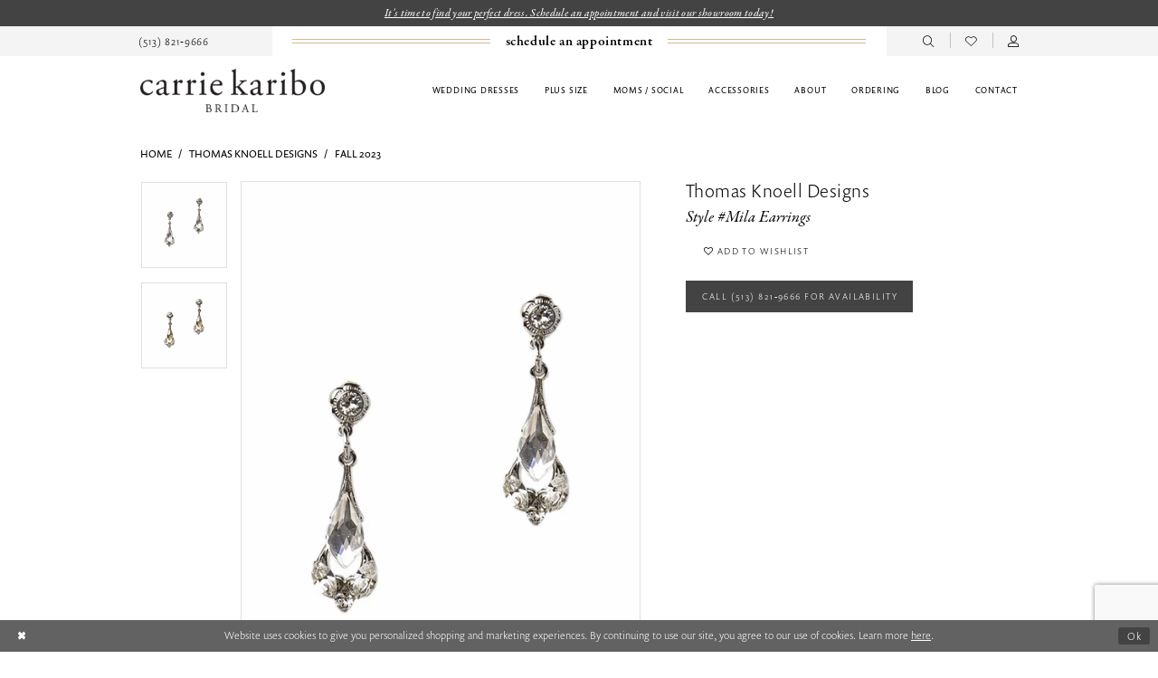

--- FILE ---
content_type: text/html; charset=utf-8
request_url: https://www.carriekaribobridal.com/thomas-knoell-designs/fall-2023/mila-earrings
body_size: 17459
content:





<!DOCTYPE html>
<html class="" lang="en-US">
<head>
    
<base href="/">
<meta charset="UTF-8">
<meta name="viewport" content="width=device-width, initial-scale=1, maximum-scale=2, user-scalable=0" />
<meta name="format-detection" content="telephone=yes">

    <link rel="apple-touch-icon" sizes="180x180" href="Themes/CarrieKariboBridal/Content/img/favicon/apple-touch-icon.png">
<link rel="icon" type="image/png" sizes="32x32" href="Themes/CarrieKariboBridal/Content/img/favicon/favicon-32x32.png">
<link rel="icon" type="image/png" sizes="16x16" href="Themes/CarrieKariboBridal/Content/img/favicon/favicon-16x16.png">
<link rel="manifest" href="Themes/CarrieKariboBridal/Content/img/favicon/site.webmanifest">
<link rel="mask-icon" href="Themes/CarrieKariboBridal/Content/img/favicon/safari-pinned-tab.svg" color="#5bbad5">
<link rel="shortcut icon" href="Themes/CarrieKariboBridal/Content/img/favicon/favicon.ico">
<meta name="msapplication-TileColor" content="#da532c">
<meta name="msapplication-config" content="Themes/CarrieKariboBridal/Content/img/favicon/browserconfig.xml">
<meta name="theme-color" content="#ffffff">
    <link rel="preconnect" href="https://use.typekit.net" crossorigin="anonymous">
<link rel="preconnect" href="https://p.typekit.net" crossorigin="anonymous">
<link rel="preload" href="https://use.typekit.net/eji2pge.css" as="style">
<link rel="stylesheet" href="https://use.typekit.net/eji2pge.css"/>

    
<title>Thomas Knoell Designs - Mila Earrings | Carrie Karibo Bridal</title>

    <meta property="og:title" content="Thomas Knoell Designs - Mila Earrings | Carrie Karibo Bridal" />
    <meta property="og:type" content="website" />
    <meta property="og:url" content="https://www.carriekaribobridal.com/thomas-knoell-designs/fall-2023/mila-earrings"/>
        <meta name="description" content="Carrie Karibo Bridal, located in Cincinnati, Ohio and in the Reading Bridal District, is a top rated bridal boutique offering bridal gowns, bridesmaid, mother, plus size dresses, and accessories. Book an appointment to find your dream dress today! Style Mila Earrings" />
        <meta property="og:description" content="Carrie Karibo Bridal, located in Cincinnati, Ohio and in the Reading Bridal District, is a top rated bridal boutique offering bridal gowns, bridesmaid, mother, plus size dresses, and accessories. Book an appointment to find your dream dress today! Style Mila Earrings" />
        <meta property="og:image" content="https://dy9ihb9itgy3g.cloudfront.net/products/$uploads/products/10413/milaearrings/milaearrings__.670.webp" />
        <meta name="twitter:image" content="https://dy9ihb9itgy3g.cloudfront.net/products/$uploads/products/10413/milaearrings/milaearrings__.670.webp">
        <meta name="keywords" content="Bridal dress, Bridal gown, OH bridal shop, bride, brides, Cincinnati,  Bridal shop, bridal accessories, designer dresses, Cincinnati Bridal shop, Reading Bridal District, wedding gowns, Ohio Bridal boutique, mothers, plus size gowns, plus size bridal gowns, bridal shop, bridal boutique, boutique, flower girl, WI brides, bridal appointment, weddiner wedding dresses, Allison Webb, Alyne, Anna Kara, Enaura, Leanne Marshall, Jenny Yoo, Martina Liana, Rosa Clara, Stella York, St Patrick, by Pronovias, Alexander by Dags, designymor, Frascara, Robert Bullock, Lotus Threads, Theia, Ti Adora" />
        <meta name="google-site-verification" content="XnCcP16Uxwh36LQ-sljQFbYcAe8RBoKaiH9Few1j3QU" />
        <link rel="canonical" href="https://www.carriekaribobridal.com/thomas-knoell-designs/fall-2023/mila-earrings" />

    

    <link rel="preload" href="/Content/fonts/syvoicomoon/Syvo-Icomoon.woff?y5043x" as="font" type="font/woff" crossorigin>

    <link rel="stylesheet" type="text/css" href="https://www.carriekaribobridal.com/content/theme.min.css?v=20251230114444"/>
    

    



    





<meta name="facebook-domain-verification" content="w6sij0n4imoxlr4nht3618atvobc98" />
<!-- Google tag (gtag.js) -->
<script async src="https://www.googletagmanager.com/gtag/js?id=AW-10843932537"></script>
<script>
  window.dataLayer = window.dataLayer || [];
  function gtag(){dataLayer.push(arguments);}
  gtag('js', new Date());

  gtag('config', 'AW-10843932537');
</script>
</head>
<body class="page-pdp page-common page-white  ">
    <!--[if lt IE 11]>
      <p class="browsehappy">You are using an <strong>outdated</strong> browser. Please <a href="http://browsehappy.com/">upgrade your browser</a> to improve your experience.</p>
    <![endif]-->
    <div class="hidden-vars" data-vars>
    <div class="breakpoint-xl" data-var-name="breakpoint" data-var-type="xl" data-var-value="width"></div>
    <div class="breakpoint-lg" data-var-name="breakpoint" data-var-type="lg" data-var-value="width"></div>
    <div class="breakpoint-md" data-var-name="breakpoint" data-var-type="md" data-var-value="width"></div>
    <div class="breakpoint-sm" data-var-name="breakpoint" data-var-type="sm" data-var-value="width"></div>
    <div class="color-primary" data-var-name="color" data-var-type="primary" data-var-value="color"></div>
    <div class="color-secondary" data-var-name="color" data-var-type="secondary" data-var-value="color"></div>
</div>
    <!-- Loader -->
    <div id="spinner" class="loader">
        <div class="round">
            <div class="section"></div>
        </div>
    </div>
    <div class="app-container app-container-fix">
        
<div class="primary-block  iblock-fix" data-property="fixed-header">
    


    <div class="preheader-promo" id="preheader-promo-common" data-property="preheader-promo">
        <div class="container-fluid">
            <div class="row">
                <div class="common-top-promo">
                    
    <div class="common-message" role="status" 
         data-popup="commonTopPromo" 
         data-popup-expires="1"
         style="display:none;">
        <div class="common-message--blocks iblock-fix">

                <div class="common-message--block common-message--block-text-list">
                    <div class="common-message--text-list">
                        <div class="list">
                                <div class="list-item common-message--text-list-description-item">
                                    <div class="common-message--text common-message--text-list-description">
                                        <p><a href="/appointments" target="_self">It's time to find your perfect dress. Schedule an appointment and visit our showroom today!</a></p>
                                    </div>
                                </div>

                        </div>
                    </div>
                </div>


        </div>
    </div>

                </div>
            </div>
        </div>
    </div>


        <div class="preheader preheader-appointment-wrapper appointment-style hidden-gt-sm hidden-mobile-sticky" id="preheader-appointment-wrapper">
            <div class="container">
                <div class="row">
                    <ul role="menu" aria-label="Preheader Menu. Buttons: appointment">
                        <li role="menuitem">
                            <a href="appointments" aria-label="Book an appointment">
  <i class="icomoon icomoon-calendar hidden-xs hidden-sm hidden-gt-sm visible-mobile-sticky" aria-hidden="true"></i>
  <span class="hidden-mobile-sticky">schedule an appointment</span>
</a>
                        </li>
                    </ul>
                </div>
            </div>
        </div>

    <div class="preheader preheader-main" id="preheader">
        <div class="container">
            <div class="row">
                <div class="preheader-blocks">
                    <div class="preheader-block preheader-left preheader-style">
                        <ul role="menu" aria-label="Preheader Menu. Buttons: hamburger, phone" class="">
                            <li class="hidden-gt-sm" role="menuitem">
                                <span class="navbar-toggle menu-item collapsed"
      data-toggle="collapse"
      data-target="#main-navbar"
      role="button"
      aria-label="Show Main Navigation Menu"
      aria-controls="main-navbar"
      aria-haspopup="true"
      aria-expanded="false">
    <i class="icomoon icomoon-hamburger"
       aria-hidden="true"></i>
</span>
                            </li>

                                <li role="menuitem" class="hidden-mobile-sticky">
                                    <a href="tel:5138219666"
   rel="nofollow" 
   aria-label="Phone us">
  <i class="icomoon icomoon-phone hidden-gt-sm" aria-hidden="true"></i>
  <span class="hidden-xs hidden-sm">(513)&nbsp;821&#8209;9666</span>
</a>
                                </li>
                        </ul>
                    </div>

                        <div class="preheader-block preheader-center appointment-style hidden-xs hidden-sm">
                            <ul role="menu" aria-label="Preheader Menu. Buttons: appointment">
                                <li role="menuitem">
                                    <a href="appointments" aria-label="Book an appointment">
  <i class="icomoon icomoon-calendar hidden-xs hidden-sm hidden-gt-sm visible-mobile-sticky" aria-hidden="true"></i>
  <span class="hidden-mobile-sticky">schedule an appointment</span>
</a>
                                </li>
                            </ul>
                        </div>

                    <a
                       href="/"
                       class="brand-logo hidden-gt-sm"
                       aria-label="Carrie Karibo Bridal">
                        <img src="logos/main-logo?v=7f82dfd7-25c6-9848-d968-8ed98057efe5"
                             alt="Carrie Karibo Bridal" />
                    </a>

                    <div class="preheader-block preheader-right preheader-style">
                        <ul role="menu" aria-label="Preheader Menu. Buttons: search, appointment, phone, wishlist, account" class="has-separators">
                                <li role="menuitem" class="hidden-xs hidden-sm hidden-gt-sm visible-mobile-sticky">
                                    <a href="appointments" aria-label="Book an appointment">
  <i class="icomoon icomoon-calendar hidden-xs hidden-sm hidden-gt-sm visible-mobile-sticky" aria-hidden="true"></i>
  <span class="hidden-mobile-sticky">schedule an appointment</span>
</a>
                                </li>

                                <li role="menuitem" class="hidden-xs hidden-sm hidden-gt-sm visible-mobile-sticky">
                                    <a href="tel:5138219666"
   rel="nofollow" 
   aria-label="Phone us">
  <i class="icomoon icomoon-phone hidden-gt-sm" aria-hidden="true"></i>
  <span class="hidden-xs hidden-sm">(513)&nbsp;821&#8209;9666</span>
</a>
                                </li>
                            
                            <li role="menuitem">
                                <a class="show-search" 
   href="search" 
   aria-haspopup="true" 
   aria-expanded="false" 
   aria-label="Show search">
    <i class="icomoon icomoon-search"
    aria-hidden="true"></i>
</a>
                            </li>
                            
                            <li role="menuitem" class="">
                                <a href="/wishlist"
   aria-label="Visit Wishlist Page">
    <i aria-hidden="true" class="icomoon icomoon-heart-o"></i>
</a>
                            </li>
                            
                            <li role="menuitem" class="hidden-xs hidden-sm">
                                <a href="/account/information"
   class="dropdown-toggle menu-item"
   data-toggle="dropdown"
   role="button"
   aria-label="Open Account Dialog"
   aria-haspopup="true"
   aria-expanded="false">
    <i class="icomoon icomoon-user-o" aria-hidden="true"></i>
</a>
<div class="dropdown-menu clickable cart-popup"
     role="dialog"
     aria-label="Account Dialog">
    <span class="fl-right close-dropdown"
          data-trigger="cart"
          role="button"
          aria-label="Toggle Account Dialog"
          aria-haspopup="true"
          aria-expanded="false">
    </span>
    <div class="account-dropdown">
        <ul>
                <li>
                    <a href="/login">Sign In</a>
                </li>
                <li>
                    <a href="/register">Sign Up</a>
                </li>
                <li>
                    <a href="/wishlist">Wishlist</a>
                </li>
        </ul>
    </div>
</div>
                            </li>
                            
                        </ul>
                    </div>

                    <div class="search-holder">
                        
<div name="search-form"
     role="search"
     aria-label="Search form"
     class="search-form iblock-fix collapsed">
    <div class="search-group ui-widget">
        <div class="search-btn search-btn-left">
            <button type="submit"
                    data-trigger="search"
                    aria-label="Submit Search">
                <i class="icomoon icomoon-search"
                   aria-hidden="true"></i>
            </button>
        </div>
        <div class="search-btn search-btn-right">
            <button type="button"
                    class="close-search-form"
                    aria-label="Close Search">
                <i class="icomoon icomoon-close-x"
                   aria-hidden="true"></i>
            </button>
        </div>
        <input type="search"
               name="query"
               class="ui-autocomplete-input"
               placeholder="Search"
               aria-label="Enter Search Text"
               data-property="search"
               autocomplete="off">
    </div>
</div>
                    </div>
                </div>
            </div>
        </div>
    </div>

    <header class="header iblock-fix" id="header">
        <div class="container">
            <div class="row">
                <div class="header-blocks clearfix">
                    <a
                       href="/"
                       class="brand-logo hidden-xs hidden-sm"
                       aria-label="Carrie Karibo Bridal">
                        <img src="logos/main-logo?v=7f82dfd7-25c6-9848-d968-8ed98057efe5"
                             alt="Carrie Karibo Bridal" />
                    </a>

                    

<div id="main-navbar" class="navbar-collapse main-navbar main-navbar-extended collapse">
    <div class="main-navbar-extended-contents">
        
<div class="main-navbar-extended-header hidden-gt-sm">
    <div class="main-navbar-extended-header-search">
        
<div name="search-form"
     role="search"
     aria-label="Search form"
     class="search-form iblock-fix collapsed">
    <div class="search-group ui-widget">
        <div class="search-btn search-btn-left">
            <button type="submit"
                    data-trigger="search"
                    aria-label="Submit Search">
                <i class="icomoon icomoon-search"
                   aria-hidden="true"></i>
            </button>
        </div>
        <div class="search-btn search-btn-right">
            <button type="button"
                    class="close-search-form"
                    aria-label="Close Search">
                <i class="icomoon icomoon-close-x"
                   aria-hidden="true"></i>
            </button>
        </div>
        <input type="search"
               name="query"
               class="ui-autocomplete-input"
               placeholder="Search"
               aria-label="Enter Search Text"
               value=""
               data-property="search"
               autocomplete="off">
    </div>
</div>
    </div>
</div>
        
<div class="main-navbar-extended-body">
    




<nav class="common-navbar" role="navigation" id="common-navbar" aria-label="Main Navigation">
    <span
          class="close-navbar close-btn "
          data-toggle="collapse"
          data-target="#main-navbar"
          role="button"
          tabindex="0"
          aria-controls="main-navbar"
          aria-haspopup="true"
          aria-expanded="false"
          aria-label="Close Navbar">
    </span>

            <ul role="menubar" aria-label="Main Navigation Menu">
                    <li role="none" data-menu-item>
                            <input type="checkbox" autocomplete="off" 
                                   data-trigger="menu-opener"
                                   tabindex="-1"
                                   aria-label="Toggle Wedding dresses Sub Menu"/>
                        <span class="navbar-item" role="menuitem" tabindex="0" aria-haspopup="true" aria-expanded="false">
                            <span>Wedding dresses</span>
                            <i class="sign" aria-hidden="true"></i>
                        </span>
                            <ul role="menu"
                                aria-label="Wedding dresses Sub Menu"
                                class="common-sub-menu">
                                
        <li role="none"
            data-menu-item="empty">
                <input type="checkbox"
                       autocomplete="off"
                       data-trigger="menu-opener"
                       tabindex="-1"
                       aria-label="Toggle Sub Menu"/>
                <ul role="menu"
                    aria-label=" Sub Menu">
                    
        <li role="none"
            data-menu-item="">
                <a class="navbar-item" role="menuitem" tabindex="0" aria-haspopup="false" aria-expanded="false" href="our-designers" rel="" target="">
                    <span>Designers</span>
                    <i class="sign" aria-hidden="true"></i>
                </a>
        </li>        
        <li role="none"
            data-menu-item="">
                <a class="navbar-item" role="menuitem" tabindex="-1" aria-haspopup="false" aria-expanded="false" href="/collections/bridal" rel="" target="">
                    <span>Wedding dresses</span>
                    <i class="sign" aria-hidden="true"></i>
                </a>
        </li>        
        <li role="none"
            data-menu-item="">
                <a class="navbar-item" role="menuitem" tabindex="-1" aria-haspopup="false" aria-expanded="false" href="shop-by-style" rel="" target="">
                    <span>Shop by style</span>
                    <i class="sign" aria-hidden="true"></i>
                </a>
        </li>        
        <li role="none"
            data-menu-item="">
                <a class="navbar-item" role="menuitem" tabindex="-1" aria-haspopup="false" aria-expanded="false" href="collections/bridal/sale" rel="" target="">
                    <span>Sample Sale Dresses</span>
                    <i class="sign" aria-hidden="true"></i>
                </a>
        </li>        
        <li role="none"
            data-menu-item="">
                <a class="navbar-item" role="menuitem" tabindex="-1" aria-haspopup="false" aria-expanded="false" href="/collections/little-white-dress" rel="" target="">
                    <span>Little White Dresses</span>
                    <i class="sign" aria-hidden="true"></i>
                </a>
        </li>        

                </ul>
        </li>        

                            </ul>                                
                    </li>
                    <li role="none" data-menu-item>
                        <a class="navbar-item" role="menuitem" tabindex="-1" aria-haspopup="false" aria-expanded="false" href="/collections/plus" rel="" target="">
                            <span>Plus size</span>
                            <i class="sign" aria-hidden="true"></i>
                        </a>
                    </li>
                    <li role="none" data-menu-item>
                            <input type="checkbox" autocomplete="off" 
                                   data-trigger="menu-opener"
                                   tabindex="-1"
                                   aria-label="Toggle Moms / Social Sub Menu"/>
                        <span class="navbar-item" role="menuitem" tabindex="-1" aria-haspopup="true" aria-expanded="false">
                            <span>Moms / Social</span>
                            <i class="sign" aria-hidden="true"></i>
                        </span>
                            <ul role="menu"
                                aria-label="Moms / Social Sub Menu"
                                class="common-sub-menu">
                                
        <li role="none"
            data-menu-item="empty">
                <input type="checkbox"
                       autocomplete="off"
                       data-trigger="menu-opener"
                       tabindex="-1"
                       aria-label="Toggle Sub Menu"/>
                <ul role="menu"
                    aria-label=" Sub Menu">
                    
        <li role="none"
            data-menu-item="">
                <a class="navbar-item" role="menuitem" tabindex="0" aria-haspopup="false" aria-expanded="false" href="mothers-designers" rel="" target="">
                    <span>Designers</span>
                    <i class="sign" aria-hidden="true"></i>
                </a>
        </li>        

                </ul>
        </li>        

                            </ul>                                
                    </li>
                    <li role="none" data-menu-item>
                        <a class="navbar-item" role="menuitem" tabindex="-1" aria-haspopup="false" aria-expanded="false" href="accessories" rel="" target="">
                            <span>Accessories</span>
                            <i class="sign" aria-hidden="true"></i>
                        </a>
                    </li>
                    <li role="none" data-menu-item>
                            <input type="checkbox" autocomplete="off" 
                                   data-trigger="menu-opener"
                                   tabindex="-1"
                                   aria-label="Toggle About Sub Menu"/>
                        <span class="navbar-item" role="menuitem" tabindex="-1" aria-haspopup="true" aria-expanded="false">
                            <span>About</span>
                            <i class="sign" aria-hidden="true"></i>
                        </span>
                            <ul role="menu"
                                aria-label="About Sub Menu"
                                class="common-sub-menu">
                                
        <li role="none"
            data-menu-item="empty">
                <input type="checkbox"
                       autocomplete="off"
                       data-trigger="menu-opener"
                       tabindex="-1"
                       aria-label="Toggle Sub Menu"/>
                <ul role="menu"
                    aria-label=" Sub Menu">
                    
        <li role="none"
            data-menu-item="">
                <a class="navbar-item" role="menuitem" tabindex="0" aria-haspopup="false" aria-expanded="false" href="about-us" rel="" target="">
                    <span>About Us</span>
                    <i class="sign" aria-hidden="true"></i>
                </a>
        </li>        
        <li role="none"
            data-menu-item="">
                <a class="navbar-item" role="menuitem" tabindex="-1" aria-haspopup="false" aria-expanded="false" href="alterations" rel="" target="">
                    <span>Alterations</span>
                    <i class="sign" aria-hidden="true"></i>
                </a>
        </li>        
        <li role="none"
            data-menu-item="">
                <a class="navbar-item" role="menuitem" tabindex="-1" aria-haspopup="false" aria-expanded="false" href="real-brides" rel="" target="">
                    <span>Our Brides</span>
                    <i class="sign" aria-hidden="true"></i>
                </a>
        </li>        
        <li role="none"
            data-menu-item="">
                <a class="navbar-item" role="menuitem" tabindex="-1" aria-haspopup="false" aria-expanded="false" href="/events" rel="" target="">
                    <span>Events</span>
                    <i class="sign" aria-hidden="true"></i>
                </a>
        </li>        
        <li role="none"
            data-menu-item="">
                <a class="navbar-item" role="menuitem" tabindex="-1" aria-haspopup="false" aria-expanded="false" href="testimonials" rel="" target="">
                    <span>Testimonials</span>
                    <i class="sign" aria-hidden="true"></i>
                </a>
        </li>        
        <li role="none"
            data-menu-item="">
                <a class="navbar-item" role="menuitem" tabindex="-1" aria-haspopup="false" aria-expanded="false" href="careers" rel="" target="">
                    <span>Careers</span>
                    <i class="sign" aria-hidden="true"></i>
                </a>
        </li>        

                </ul>
        </li>        

                            </ul>                                
                    </li>
                    <li role="none" data-menu-item>
                        <a class="navbar-item" role="menuitem" tabindex="-1" aria-haspopup="false" aria-expanded="false" href="ordering" rel="" target="">
                            <span>Ordering</span>
                            <i class="sign" aria-hidden="true"></i>
                        </a>
                    </li>
                    <li role="none" data-menu-item>
                        <a class="navbar-item" role="menuitem" tabindex="-1" aria-haspopup="false" aria-expanded="false" href="/blog" rel="" target="">
                            <span>Blog</span>
                            <i class="sign" aria-hidden="true"></i>
                        </a>
                    </li>
                    <li role="none" data-menu-item>
                        <a class="navbar-item" role="menuitem" tabindex="-1" aria-haspopup="false" aria-expanded="false" href="contact-us" rel="" target="">
                            <span>Contact</span>
                            <i class="sign" aria-hidden="true"></i>
                        </a>
                    </li>
            </ul>
</nav>



</div>
        
<div class="main-navbar-extended-footer hidden-gt-sm">
    <div class="main-navbar-extended-footer-icons">
        <ul>
                    <li>
                        <a href="/wishlist">
                            <i class="icon-syvo icon-heart-o" aria-hidden="true"></i>
                            <span>Wishlist</span>
                        </a>
                    </li>
                <li>
                    <a href="/login">
                        <i class="icon-syvo icon-user-o" aria-hidden="true"></i>
                        <span>Sign In</span>
                    </a>
                </li>
                <li>
                    <a href="/register">
                        <i class="icon-syvo icon-user-o" aria-hidden="true"><span>+</span></i>
                        <span>Sign Up</span>
                    </a>
                </li>
        </ul>
    </div>
</div>
    </div>
    
<div class="main-navbar-extended-overlay" data-toggle="collapse" data-target="#main-navbar" aria-haspopup="false" aria-expanded="false" aria-hidden="true"></div>
</div>
                </div>
            </div>
        </div>
    </header>
</div>
        


        <div class="main-content" id="main">
            



<div class="details-cmp common-cmp bootstrap-iso iblock-fix">

    

<section class="section-breadcrumbs">
    <div class="container">
        <div class="row">
            <div class="common-breadcrumbs">
                <ul>
                        <li>
                                <a class=""
                                   href="/">Home</a>

                        </li>
                        <li>
                                <a class=""
                                   href="/thomas-knoell-designs">Thomas Knoell Designs</a>

                        </li>
                        <li>
                                <a class=""
                                   href="/thomas-knoell-designs/fall-2023">Fall 2023</a>

                        </li>
                </ul>
            </div>
        </div>

    </div>
</section>

    <section class="section-product" data-product-id="5017">
        <div class="container">
            <div class="row">
                <div class="product-bio">
                    <div class="product-detailed clearfix iblock-fix">
                        <div class="product-info product-visual">

                            




<div class="product-media">
    

    <div class="product-views clearfix" data-property="parent">
        <span role="heading" aria-level="2" class="sr-only">Products Views Carousel</span>
        <a href="#products-views-skip" title="Skip to end" class="sr-only sr-only-focusable" 
           data-trigger="scroll-to" data-target="#products-views-skip">Skip to end</a>
        

<div class="product-view previews">
        <div class="list" data-list="previews" aria-label="Thomas Knoell Designs Style #Mila Earrings thumbnail list">

                    <div class="list-item">
                        <div class="preview has-background"
                             style="background-image: url('https://dy9ihb9itgy3g.cloudfront.net/products/$uploads/products/10413/milaearrings/milaearrings__.340.webp')"
                             data-trigger="color-filter-all"
                             data-value-id="">
                            <img src="https://dy9ihb9itgy3g.cloudfront.net/products/$uploads/products/10413/milaearrings/milaearrings__.340.webp" alt="Thomas Knoell Designs Style #Mila Earrings #0 default vertical thumbnail"/>
                        </div>
                    </div>
                    <div class="list-item">
                        <div class="preview has-background"
                             style="background-image: url('https://dy9ihb9itgy3g.cloudfront.net/products/$uploads/products/10413/milaearrings/milaearrings__1.340.webp')"
                             data-trigger="color-filter-all"
                             data-value-id="">
                            <img src="https://dy9ihb9itgy3g.cloudfront.net/products/$uploads/products/10413/milaearrings/milaearrings__1.340.webp" alt="Thomas Knoell Designs Style #Mila Earrings #1 vertical thumbnail"/>
                        </div>
                    </div>
        </div>
</div>
        

<div class="product-view overviews common-videolist">

        <div class="list" data-list="overviews" data-slick>
                    <div class="list-item slick-current">
                        <div class="overview"
                             data-lazy-background
                             data-value-id=""
                             data-related-image="false">
                            <a href="https://dy9ihb9itgy3g.cloudfront.net/products/$uploads/products/10413/milaearrings/milaearrings__.2000.webp"
                               class="MagicZoom overview-media" data-options="lazyZoom: true; textClickZoomHint: Click to zoom"
                               aria-label="Full size Thomas Knoell Designs Style #Mila Earrings #0 default vertical picture">
                                <img data-lazy="https://dy9ihb9itgy3g.cloudfront.net/products/$uploads/products/10413/milaearrings/milaearrings__.740.webp" 
                                     alt="Thomas Knoell Designs Style #Mila Earrings #0 default vertical picture"/>
                            </a>
                        </div>
                    </div>
                    <div class="list-item ">
                        <div class="overview"
                             data-lazy-background
                             data-value-id=""
                             data-related-image="false">
                            <a href="https://dy9ihb9itgy3g.cloudfront.net/products/$uploads/products/10413/milaearrings/milaearrings__1.2000.webp"
                               class="MagicZoom overview-media" data-options="lazyZoom: true; textClickZoomHint: Click to zoom"
                               aria-label="Full size Thomas Knoell Designs Style #Mila Earrings #1 vertical picture">
                                <img data-lazy="https://dy9ihb9itgy3g.cloudfront.net/products/$uploads/products/10413/milaearrings/milaearrings__1.740.webp" 
                                     alt="Thomas Knoell Designs Style #Mila Earrings #1 vertical picture"/>
                            </a>
                        </div>
                    </div>
        </div>
    
    <div class="controls">
        <div class="list">
            <div class="list-item">
            </div>
        </div>
    </div>

    

</div>
        <div id="products-views-skip" class="sr-only" tabindex="-1">Products Views Carousel End</div>
    </div>

</div>

<div class="visual-dots dots-placeholder"></div>

<div class="social-networks social-share social-share-single">
    <ul>
        <li>
            <span class="share-title">
                Share:
            </span>
        </li>
                    <li style="display: none;">
                        <a href="https://www.pinterest.com/ckaribo/_created/"
                           data-property="pinterest-share"
                           data-placement="Social group"
                           target="_blank" title="Pinterest" aria-label="Share using Pinterest">
                            <i class="fa fa-pinterest-p" aria-hidden="true"></i>
                        </a>
                    </li>
        
    </ul>
</div>




                        </div>
                        <div class="product-info product-sheet" data-property="product-details">

                            


<div class="product-heading">
    <div class="option name">
        
    <h1 role="heading" aria-level="1">
        Thomas Knoell Designs
    </h1>

    <h3 role="heading" aria-level="2">
        Style #Mila Earrings
    </h3>


    </div>
    

</div>




    <div class="product-dynamic">
        
        
    </div>



<div class="product-actions" aria-live="polite" aria-label="Product buttons. Cart and Wishlist buttons state depends on color/size combination chosen">
    <div class="option buttons-block">


    <div class="relative-container">
        <div class="cart-hint" data-property="cart-tooltip">
    <a href="#" class="cart-hint-close" data-trigger="cart-tooltip-close" aria-label="Close ship date tooltip"><span aria-hidden="true">&#10006;</span></a>
    <div class="cart-hint-header">
        <span class="h5" data-change="cart-tooltip-header">Ship date:</span>
    </div>
    <div class="cart-hint-body">
        <p data-change="cart-tooltip-text"></p>
    </div>
    <div class="cart-hint-arrow"></div>
</div>
        <a href="javascript:void(0);" class="btn btn-success-invert btn__add-wishlist" data-property="add-wishlist" data-value="true">
            <i class="fa fa-heart-o btn__add-wishlist__icon" aria-hidden="true"></i>
            <span class="btn__add-wishlist__title">Add to Wishlist</span>
            <i class="fa fa-check btn__add-wishlist__icon--active" aria-hidden="true"></i>
            <span class="btn__add-wishlist__title--active">Added To Wishlist</span>
        </a>
    </div>
    <a href="tel:5138219666" data-property="cart-call" data-value="true"
       class="btn btn-success text-uppercase hide">
        Call (513)&nbsp;821&#8209;9666 for Availability
    </a>
    

    </div>
</div>






    <div class="product-attributes">
        <div class="option description">
            



        </div>
    </div>




                        </div>
                    </div>

                    


                </div>
            </div>
        </div>
    </section>


    


    <section class="section-header">
        <div class="container">
            <div class="row">
                <div class="header">
                    <h2>Related Products</h2>
                </div>
            </div>
        </div>
    </section>
    <section class="section-recommended section-related" aria-label="Related Products">
        <span role="heading" aria-level="2" class="sr-only">Related Products Carousel</span>
        <a href="#related-products-skip" title="Skip to end" class="sr-only sr-only-focusable"
           data-trigger="scroll-to" data-target="#related-products-skip">Skip to end</a>
        <div class="container">
            <div class="row">
                <div class="recommended-products related-products" data-property="related-products">
                        
    <div class="product-list  prices-hidden colors-hidden" aria-label="Product List" data-property="product-list">
        <div class="list" data-list="products">

                    <div class="list-item" data-layout-width>
                        
<div class="product " data-property="parent" data-product-id="5041">

    <div class="product-content product-content-visual clearfix">
       


    <a href="/thomas-knoell-designs/fall-2023/zoey-halo" class="product-images" data-link="product-images" 
       role="presentation" 
       tabindex="-1" 
       aria-label="Visit Thomas Knoell Designs Style #Zoey Halo Page">
        <div class="list" data-list="product-images" role="list">
            <div class="list-item" role="listitem">
                


<div class="product-image product-image-default has-background" data-img="default" data-lazy-load="bg" data-src="https://dy9ihb9itgy3g.cloudfront.net/products/$uploads/products/10413/zoeyhalo/zoeyhalo__.740.webp" style="background-image: url(&#x27;Themes/Common/Content/img/no-image.png&#x27;)" data-related-image="false"><img alt="Thomas Knoell Designs Style #Zoey Halo Default Thumbnail Image" height="1151" src="Themes/Common/Content/img/no-image.png" width="740" /></div>


            </div>
        </div>
    </a>

        
        

    </div>
    
    <div class="product-content product-content-brief clearfix">

        
        <div class="product-brief">

            <a href="/thomas-knoell-designs/fall-2023/zoey-halo" data-link="product-title" class="product-brief-content product-brief-content-title">
                <div class="product-title">
    <div class="title title-small" title="Thomas Knoell Designs Style #Zoey Halo">
        <h4 role="presentation" aria-level="4">
            <span data-layout-font>Thomas Knoell Designs</span>
        </h4>
        <h5 role="presentation" aria-level="5">
            <span data-layout-font>Style #Zoey Halo</span>
        </h5>
</div>
</div>
            </a>

            
        <div class="product-brief-content product-brief-content-prices">
            



        </div>
        <div class="product-brief-content product-brief-content-colors">
            


        </div>


        </div>
    </div>
</div>
                    </div>
                    <div class="list-item" data-layout-width>
                        
<div class="product " data-property="parent" data-product-id="5040">

    <div class="product-content product-content-visual clearfix">
       


    <a href="/thomas-knoell-designs/fall-2023/zoey-earrings" class="product-images" data-link="product-images" 
       role="presentation" 
       tabindex="-1" 
       aria-label="Visit Thomas Knoell Designs Style #Zoey Earrings Page">
        <div class="list" data-list="product-images" role="list">
            <div class="list-item" role="listitem">
                


<div class="product-image product-image-default has-background" data-img="default" data-lazy-load="bg" data-src="https://dy9ihb9itgy3g.cloudfront.net/products/$uploads/products/10413/zoeyearrings/zoeyearrings__.740.webp" style="background-image: url(&#x27;Themes/Common/Content/img/no-image.png&#x27;)" data-related-image="false"><img alt="Thomas Knoell Designs Style #Zoey Earrings Default Thumbnail Image" height="1151" src="Themes/Common/Content/img/no-image.png" width="740" /></div>


            </div>
        </div>
    </a>

        
        

    </div>
    
    <div class="product-content product-content-brief clearfix">

        
        <div class="product-brief">

            <a href="/thomas-knoell-designs/fall-2023/zoey-earrings" data-link="product-title" class="product-brief-content product-brief-content-title">
                <div class="product-title">
    <div class="title title-small" title="Thomas Knoell Designs Style #Zoey Earrings">
        <h4 role="presentation" aria-level="4">
            <span data-layout-font>Thomas Knoell Designs</span>
        </h4>
        <h5 role="presentation" aria-level="5">
            <span data-layout-font>Style #Zoey Earrings</span>
        </h5>
</div>
</div>
            </a>

            
        <div class="product-brief-content product-brief-content-prices">
            



        </div>
        <div class="product-brief-content product-brief-content-colors">
            


        </div>


        </div>
    </div>
</div>
                    </div>
                    <div class="list-item" data-layout-width>
                        
<div class="product " data-property="parent" data-product-id="5039">

    <div class="product-content product-content-visual clearfix">
       


    <a href="/thomas-knoell-designs/fall-2023/winnie-bracelet" class="product-images" data-link="product-images" 
       role="presentation" 
       tabindex="-1" 
       aria-label="Visit Thomas Knoell Designs Style #Winnie Bracelet Page">
        <div class="list" data-list="product-images" role="list">
            <div class="list-item" role="listitem">
                


<div class="product-image product-image-default has-background" data-img="default" data-lazy-load="bg" data-src="https://dy9ihb9itgy3g.cloudfront.net/products/$uploads/products/10413/winniebracelet/winniebracelet__.740.webp" style="background-image: url(&#x27;Themes/Common/Content/img/no-image.png&#x27;)" data-related-image="false"><img alt="Thomas Knoell Designs Style #Winnie Bracelet Default Thumbnail Image" height="1151" src="Themes/Common/Content/img/no-image.png" width="740" /></div>


            </div>
        </div>
    </a>

        
        

    </div>
    
    <div class="product-content product-content-brief clearfix">

        
        <div class="product-brief">

            <a href="/thomas-knoell-designs/fall-2023/winnie-bracelet" data-link="product-title" class="product-brief-content product-brief-content-title">
                <div class="product-title">
    <div class="title title-small" title="Thomas Knoell Designs Style #Winnie Bracelet">
        <h4 role="presentation" aria-level="4">
            <span data-layout-font>Thomas Knoell Designs</span>
        </h4>
        <h5 role="presentation" aria-level="5">
            <span data-layout-font>Style #Winnie Bracelet</span>
        </h5>
</div>
</div>
            </a>

            
        <div class="product-brief-content product-brief-content-prices">
            



        </div>
        <div class="product-brief-content product-brief-content-colors">
            


        </div>


        </div>
    </div>
</div>
                    </div>
                    <div class="list-item" data-layout-width>
                        
<div class="product " data-property="parent" data-product-id="5038">

    <div class="product-content product-content-visual clearfix">
       


    <a href="/thomas-knoell-designs/fall-2023/summer-earrings" class="product-images" data-link="product-images" 
       role="presentation" 
       tabindex="-1" 
       aria-label="Visit Thomas Knoell Designs Style #Summer Earrings Page">
        <div class="list" data-list="product-images" role="list">
            <div class="list-item" role="listitem">
                


<div class="product-image product-image-default has-background" data-img="default" data-lazy-load="bg" data-src="https://dy9ihb9itgy3g.cloudfront.net/products/$uploads/products/10413/summerearrings/summerearrings__.740.webp" style="background-image: url(&#x27;Themes/Common/Content/img/no-image.png&#x27;)" data-related-image="false"><img alt="Thomas Knoell Designs Style #Summer Earrings Default Thumbnail Image" height="1151" src="Themes/Common/Content/img/no-image.png" width="740" /></div>


            </div>
        </div>
    </a>

        
        

    </div>
    
    <div class="product-content product-content-brief clearfix">

        
        <div class="product-brief">

            <a href="/thomas-knoell-designs/fall-2023/summer-earrings" data-link="product-title" class="product-brief-content product-brief-content-title">
                <div class="product-title">
    <div class="title title-small" title="Thomas Knoell Designs Style #Summer Earrings">
        <h4 role="presentation" aria-level="4">
            <span data-layout-font>Thomas Knoell Designs</span>
        </h4>
        <h5 role="presentation" aria-level="5">
            <span data-layout-font>Style #Summer Earrings</span>
        </h5>
</div>
</div>
            </a>

            
        <div class="product-brief-content product-brief-content-prices">
            



        </div>
        <div class="product-brief-content product-brief-content-colors">
            


        </div>


        </div>
    </div>
</div>
                    </div>
                    <div class="list-item" data-layout-width>
                        
<div class="product " data-property="parent" data-product-id="5037">

    <div class="product-content product-content-visual clearfix">
       


    <a href="/thomas-knoell-designs/fall-2023/summer-bracelet" class="product-images" data-link="product-images" 
       role="presentation" 
       tabindex="-1" 
       aria-label="Visit Thomas Knoell Designs Style #Summer Bracelet Page">
        <div class="list" data-list="product-images" role="list">
            <div class="list-item" role="listitem">
                


<div class="product-image product-image-default has-background" data-img="default" data-lazy-load="bg" data-src="https://dy9ihb9itgy3g.cloudfront.net/products/$uploads/products/10413/summerbracelet/summerbracelet__.740.webp" style="background-image: url(&#x27;Themes/Common/Content/img/no-image.png&#x27;)" data-related-image="false"><img alt="Thomas Knoell Designs Style #Summer Bracelet Default Thumbnail Image" height="1151" src="Themes/Common/Content/img/no-image.png" width="740" /></div>


            </div>
        </div>
    </a>

        
        

    </div>
    
    <div class="product-content product-content-brief clearfix">

        
        <div class="product-brief">

            <a href="/thomas-knoell-designs/fall-2023/summer-bracelet" data-link="product-title" class="product-brief-content product-brief-content-title">
                <div class="product-title">
    <div class="title title-small" title="Thomas Knoell Designs Style #Summer Bracelet">
        <h4 role="presentation" aria-level="4">
            <span data-layout-font>Thomas Knoell Designs</span>
        </h4>
        <h5 role="presentation" aria-level="5">
            <span data-layout-font>Style #Summer Bracelet</span>
        </h5>
</div>
</div>
            </a>

            
        <div class="product-brief-content product-brief-content-prices">
            



        </div>
        <div class="product-brief-content product-brief-content-colors">
            


        </div>


        </div>
    </div>
</div>
                    </div>
                    <div class="list-item" data-layout-width>
                        
<div class="product " data-property="parent" data-product-id="5036">

    <div class="product-content product-content-visual clearfix">
       


    <a href="/thomas-knoell-designs/fall-2023/sugar-comb" class="product-images" data-link="product-images" 
       role="presentation" 
       tabindex="-1" 
       aria-label="Visit Thomas Knoell Designs Style #Sugar Comb Page">
        <div class="list" data-list="product-images" role="list">
            <div class="list-item" role="listitem">
                


<div class="product-image product-image-default has-background" data-img="default" data-lazy-load="bg" data-src="https://dy9ihb9itgy3g.cloudfront.net/products/$uploads/products/10413/sugarcomb/sugarcomb.740.webp" style="background-image: url(&#x27;Themes/Common/Content/img/no-image.png&#x27;)" data-related-image="false"><img alt="Thomas Knoell Designs Style #Sugar Comb Default Thumbnail Image" height="1151" src="Themes/Common/Content/img/no-image.png" width="740" /></div>


            </div>
        </div>
    </a>

        
        

    </div>
    
    <div class="product-content product-content-brief clearfix">

        
        <div class="product-brief">

            <a href="/thomas-knoell-designs/fall-2023/sugar-comb" data-link="product-title" class="product-brief-content product-brief-content-title">
                <div class="product-title">
    <div class="title title-small" title="Thomas Knoell Designs Style #Sugar Comb">
        <h4 role="presentation" aria-level="4">
            <span data-layout-font>Thomas Knoell Designs</span>
        </h4>
        <h5 role="presentation" aria-level="5">
            <span data-layout-font>Style #Sugar Comb</span>
        </h5>
</div>
</div>
            </a>

            
        <div class="product-brief-content product-brief-content-prices">
            



        </div>
        <div class="product-brief-content product-brief-content-colors">
            


        </div>


        </div>
    </div>
</div>
                    </div>
                    <div class="list-item" data-layout-width>
                        
<div class="product " data-property="parent" data-product-id="5035">

    <div class="product-content product-content-visual clearfix">
       


    <a href="/thomas-knoell-designs/fall-2023/stephie-tiara" class="product-images" data-link="product-images" 
       role="presentation" 
       tabindex="-1" 
       aria-label="Visit Thomas Knoell Designs Style #Stephie Tiara Page">
        <div class="list" data-list="product-images" role="list">
            <div class="list-item" role="listitem">
                


<div class="product-image product-image-default has-background" data-img="default" data-lazy-load="bg" data-src="https://dy9ihb9itgy3g.cloudfront.net/products/$uploads/products/10413/stephietiara/stephietiara__.740.webp" style="background-image: url(&#x27;Themes/Common/Content/img/no-image.png&#x27;)" data-related-image="false"><img alt="Thomas Knoell Designs Style #Stephie Tiara Default Thumbnail Image" height="1151" src="Themes/Common/Content/img/no-image.png" width="740" /></div>


            </div>
        </div>
    </a>

        
        

    </div>
    
    <div class="product-content product-content-brief clearfix">

        
        <div class="product-brief">

            <a href="/thomas-knoell-designs/fall-2023/stephie-tiara" data-link="product-title" class="product-brief-content product-brief-content-title">
                <div class="product-title">
    <div class="title title-small" title="Thomas Knoell Designs Style #Stephie Tiara">
        <h4 role="presentation" aria-level="4">
            <span data-layout-font>Thomas Knoell Designs</span>
        </h4>
        <h5 role="presentation" aria-level="5">
            <span data-layout-font>Style #Stephie Tiara</span>
        </h5>
</div>
</div>
            </a>

            
        <div class="product-brief-content product-brief-content-prices">
            



        </div>
        <div class="product-brief-content product-brief-content-colors">
            


        </div>


        </div>
    </div>
</div>
                    </div>
                    <div class="list-item" data-layout-width>
                        
<div class="product " data-property="parent" data-product-id="5034">

    <div class="product-content product-content-visual clearfix">
       


    <a href="/thomas-knoell-designs/fall-2023/sophia-comb" class="product-images" data-link="product-images" 
       role="presentation" 
       tabindex="-1" 
       aria-label="Visit Thomas Knoell Designs Style #Sophia Comb Page">
        <div class="list" data-list="product-images" role="list">
            <div class="list-item" role="listitem">
                


<div class="product-image product-image-default has-background" data-img="default" data-lazy-load="bg" data-src="https://dy9ihb9itgy3g.cloudfront.net/products/$uploads/products/10413/sophiacomb/sophiacomb__.740.webp" style="background-image: url(&#x27;Themes/Common/Content/img/no-image.png&#x27;)" data-related-image="false"><img alt="Thomas Knoell Designs Style #Sophia Comb Default Thumbnail Image" height="1151" src="Themes/Common/Content/img/no-image.png" width="740" /></div>


            </div>
        </div>
    </a>

        
        

    </div>
    
    <div class="product-content product-content-brief clearfix">

        
        <div class="product-brief">

            <a href="/thomas-knoell-designs/fall-2023/sophia-comb" data-link="product-title" class="product-brief-content product-brief-content-title">
                <div class="product-title">
    <div class="title title-small" title="Thomas Knoell Designs Style #Sophia Comb">
        <h4 role="presentation" aria-level="4">
            <span data-layout-font>Thomas Knoell Designs</span>
        </h4>
        <h5 role="presentation" aria-level="5">
            <span data-layout-font>Style #Sophia Comb</span>
        </h5>
</div>
</div>
            </a>

            
        <div class="product-brief-content product-brief-content-prices">
            



        </div>
        <div class="product-brief-content product-brief-content-colors">
            


        </div>


        </div>
    </div>
</div>
                    </div>
                    <div class="list-item" data-layout-width>
                        
<div class="product " data-property="parent" data-product-id="5033">

    <div class="product-content product-content-visual clearfix">
       


    <a href="/thomas-knoell-designs/fall-2023/sonni-earrings" class="product-images" data-link="product-images" 
       role="presentation" 
       tabindex="-1" 
       aria-label="Visit Thomas Knoell Designs Style #Sonni Earrings Page">
        <div class="list" data-list="product-images" role="list">
            <div class="list-item" role="listitem">
                


<div class="product-image product-image-default has-background" data-img="default" data-lazy-load="bg" data-src="https://dy9ihb9itgy3g.cloudfront.net/products/$uploads/products/10413/sonniearrings/sonniearrings__.740.webp" style="background-image: url(&#x27;Themes/Common/Content/img/no-image.png&#x27;)" data-related-image="false"><img alt="Thomas Knoell Designs Style #Sonni Earrings Default Thumbnail Image" height="1151" src="Themes/Common/Content/img/no-image.png" width="740" /></div>


            </div>
        </div>
    </a>

        
        

    </div>
    
    <div class="product-content product-content-brief clearfix">

        
        <div class="product-brief">

            <a href="/thomas-knoell-designs/fall-2023/sonni-earrings" data-link="product-title" class="product-brief-content product-brief-content-title">
                <div class="product-title">
    <div class="title title-small" title="Thomas Knoell Designs Style #Sonni Earrings">
        <h4 role="presentation" aria-level="4">
            <span data-layout-font>Thomas Knoell Designs</span>
        </h4>
        <h5 role="presentation" aria-level="5">
            <span data-layout-font>Style #Sonni Earrings</span>
        </h5>
</div>
</div>
            </a>

            
        <div class="product-brief-content product-brief-content-prices">
            



        </div>
        <div class="product-brief-content product-brief-content-colors">
            


        </div>


        </div>
    </div>
</div>
                    </div>
                    <div class="list-item" data-layout-width>
                        
<div class="product " data-property="parent" data-product-id="5032">

    <div class="product-content product-content-visual clearfix">
       


    <a href="/thomas-knoell-designs/fall-2023/shannon-comb" class="product-images" data-link="product-images" 
       role="presentation" 
       tabindex="-1" 
       aria-label="Visit Thomas Knoell Designs Style #Shannon Comb Page">
        <div class="list" data-list="product-images" role="list">
            <div class="list-item" role="listitem">
                


<div class="product-image product-image-default has-background" data-img="default" data-lazy-load="bg" data-src="https://dy9ihb9itgy3g.cloudfront.net/products/$uploads/products/10413/shannoncomb/shannoncomb__.740.webp" style="background-image: url(&#x27;Themes/Common/Content/img/no-image.png&#x27;)" data-related-image="false"><img alt="Thomas Knoell Designs Style #Shannon Comb Default Thumbnail Image" height="1151" src="Themes/Common/Content/img/no-image.png" width="740" /></div>


            </div>
        </div>
    </a>

        
        

    </div>
    
    <div class="product-content product-content-brief clearfix">

        
        <div class="product-brief">

            <a href="/thomas-knoell-designs/fall-2023/shannon-comb" data-link="product-title" class="product-brief-content product-brief-content-title">
                <div class="product-title">
    <div class="title title-small" title="Thomas Knoell Designs Style #Shannon Comb">
        <h4 role="presentation" aria-level="4">
            <span data-layout-font>Thomas Knoell Designs</span>
        </h4>
        <h5 role="presentation" aria-level="5">
            <span data-layout-font>Style #Shannon Comb</span>
        </h5>
</div>
</div>
            </a>

            
        <div class="product-brief-content product-brief-content-prices">
            



        </div>
        <div class="product-brief-content product-brief-content-colors">
            


        </div>


        </div>
    </div>
</div>
                    </div>
                    <div class="list-item" data-layout-width>
                        
<div class="product " data-property="parent" data-product-id="5031">

    <div class="product-content product-content-visual clearfix">
       


    <a href="/thomas-knoell-designs/fall-2023/seraphim-hp" class="product-images" data-link="product-images" 
       role="presentation" 
       tabindex="-1" 
       aria-label="Visit Thomas Knoell Designs Style #Seraphim HP Page">
        <div class="list" data-list="product-images" role="list">
            <div class="list-item" role="listitem">
                


<div class="product-image product-image-default has-background" data-img="default" data-lazy-load="bg" data-src="https://dy9ihb9itgy3g.cloudfront.net/products/$uploads/products/10413/seraphimhp/seraphimhp.740.webp" style="background-image: url(&#x27;Themes/Common/Content/img/no-image.png&#x27;)" data-related-image="false"><img alt="Thomas Knoell Designs Style #Seraphim HP Default Thumbnail Image" height="1151" src="Themes/Common/Content/img/no-image.png" width="740" /></div>


            </div>
        </div>
    </a>

        
        

    </div>
    
    <div class="product-content product-content-brief clearfix">

        
        <div class="product-brief">

            <a href="/thomas-knoell-designs/fall-2023/seraphim-hp" data-link="product-title" class="product-brief-content product-brief-content-title">
                <div class="product-title">
    <div class="title title-small" title="Thomas Knoell Designs Style #Seraphim HP">
        <h4 role="presentation" aria-level="4">
            <span data-layout-font>Thomas Knoell Designs</span>
        </h4>
        <h5 role="presentation" aria-level="5">
            <span data-layout-font>Style #Seraphim HP</span>
        </h5>
</div>
</div>
            </a>

            
        <div class="product-brief-content product-brief-content-prices">
            



        </div>
        <div class="product-brief-content product-brief-content-colors">
            


        </div>


        </div>
    </div>
</div>
                    </div>
                    <div class="list-item" data-layout-width>
                        
<div class="product " data-property="parent" data-product-id="5030">

    <div class="product-content product-content-visual clearfix">
       


    <a href="/thomas-knoell-designs/fall-2023/ryleigh-halo" class="product-images" data-link="product-images" 
       role="presentation" 
       tabindex="-1" 
       aria-label="Visit Thomas Knoell Designs Style #Ryleigh Halo Page">
        <div class="list" data-list="product-images" role="list">
            <div class="list-item" role="listitem">
                


<div class="product-image product-image-default has-background" data-img="default" data-lazy-load="bg" data-src="https://dy9ihb9itgy3g.cloudfront.net/products/$uploads/products/10413/ryleighhalo/ryleighhalo__.740.webp" style="background-image: url(&#x27;Themes/Common/Content/img/no-image.png&#x27;)" data-related-image="false"><img alt="Thomas Knoell Designs Style #Ryleigh Halo Default Thumbnail Image" height="1151" src="Themes/Common/Content/img/no-image.png" width="740" /></div>


            </div>
        </div>
    </a>

        
        

    </div>
    
    <div class="product-content product-content-brief clearfix">

        
        <div class="product-brief">

            <a href="/thomas-knoell-designs/fall-2023/ryleigh-halo" data-link="product-title" class="product-brief-content product-brief-content-title">
                <div class="product-title">
    <div class="title title-small" title="Thomas Knoell Designs Style #Ryleigh Halo">
        <h4 role="presentation" aria-level="4">
            <span data-layout-font>Thomas Knoell Designs</span>
        </h4>
        <h5 role="presentation" aria-level="5">
            <span data-layout-font>Style #Ryleigh Halo</span>
        </h5>
</div>
</div>
            </a>

            
        <div class="product-brief-content product-brief-content-prices">
            



        </div>
        <div class="product-brief-content product-brief-content-colors">
            


        </div>


        </div>
    </div>
</div>
                    </div>
                    <div class="list-item" data-layout-width>
                        
<div class="product " data-property="parent" data-product-id="5029">

    <div class="product-content product-content-visual clearfix">
       


    <a href="/thomas-knoell-designs/fall-2023/ryleigh-earrings" class="product-images" data-link="product-images" 
       role="presentation" 
       tabindex="-1" 
       aria-label="Visit Thomas Knoell Designs Style #Ryleigh Earrings Page">
        <div class="list" data-list="product-images" role="list">
            <div class="list-item" role="listitem">
                


<div class="product-image product-image-default has-background" data-img="default" data-lazy-load="bg" data-src="https://dy9ihb9itgy3g.cloudfront.net/products/$uploads/products/10413/ryleighearrings/ryleighearrings__.740.webp" style="background-image: url(&#x27;Themes/Common/Content/img/no-image.png&#x27;)" data-related-image="false"><img alt="Thomas Knoell Designs Style #Ryleigh Earrings Default Thumbnail Image" height="1151" src="Themes/Common/Content/img/no-image.png" width="740" /></div>


            </div>
        </div>
    </a>

        
        

    </div>
    
    <div class="product-content product-content-brief clearfix">

        
        <div class="product-brief">

            <a href="/thomas-knoell-designs/fall-2023/ryleigh-earrings" data-link="product-title" class="product-brief-content product-brief-content-title">
                <div class="product-title">
    <div class="title title-small" title="Thomas Knoell Designs Style #Ryleigh Earrings">
        <h4 role="presentation" aria-level="4">
            <span data-layout-font>Thomas Knoell Designs</span>
        </h4>
        <h5 role="presentation" aria-level="5">
            <span data-layout-font>Style #Ryleigh Earrings</span>
        </h5>
</div>
</div>
            </a>

            
        <div class="product-brief-content product-brief-content-prices">
            



        </div>
        <div class="product-brief-content product-brief-content-colors">
            


        </div>


        </div>
    </div>
</div>
                    </div>
                    <div class="list-item" data-layout-width>
                        
<div class="product " data-property="parent" data-product-id="5028">

    <div class="product-content product-content-visual clearfix">
       


    <a href="/thomas-knoell-designs/fall-2023/ricki-comb" class="product-images" data-link="product-images" 
       role="presentation" 
       tabindex="-1" 
       aria-label="Visit Thomas Knoell Designs Style #Ricki Comb Page">
        <div class="list" data-list="product-images" role="list">
            <div class="list-item" role="listitem">
                


<div class="product-image product-image-default has-background" data-img="default" data-lazy-load="bg" data-src="https://dy9ihb9itgy3g.cloudfront.net/products/$uploads/products/10413/rickicomb/rickicomb__.740.webp" style="background-image: url(&#x27;Themes/Common/Content/img/no-image.png&#x27;)" data-related-image="false"><img alt="Thomas Knoell Designs Style #Ricki Comb Default Thumbnail Image" height="1151" src="Themes/Common/Content/img/no-image.png" width="740" /></div>


            </div>
        </div>
    </a>

        
        

    </div>
    
    <div class="product-content product-content-brief clearfix">

        
        <div class="product-brief">

            <a href="/thomas-knoell-designs/fall-2023/ricki-comb" data-link="product-title" class="product-brief-content product-brief-content-title">
                <div class="product-title">
    <div class="title title-small" title="Thomas Knoell Designs Style #Ricki Comb">
        <h4 role="presentation" aria-level="4">
            <span data-layout-font>Thomas Knoell Designs</span>
        </h4>
        <h5 role="presentation" aria-level="5">
            <span data-layout-font>Style #Ricki Comb</span>
        </h5>
</div>
</div>
            </a>

            
        <div class="product-brief-content product-brief-content-prices">
            



        </div>
        <div class="product-brief-content product-brief-content-colors">
            


        </div>


        </div>
    </div>
</div>
                    </div>
                    <div class="list-item" data-layout-width>
                        
<div class="product " data-property="parent" data-product-id="5027">

    <div class="product-content product-content-visual clearfix">
       


    <a href="/thomas-knoell-designs/fall-2023/plume-halo" class="product-images" data-link="product-images" 
       role="presentation" 
       tabindex="-1" 
       aria-label="Visit Thomas Knoell Designs Style #Plume Halo Page">
        <div class="list" data-list="product-images" role="list">
            <div class="list-item" role="listitem">
                


<div class="product-image product-image-default has-background" data-img="default" data-lazy-load="bg" data-src="https://dy9ihb9itgy3g.cloudfront.net/products/$uploads/products/10413/plumehalo/plumehalo__.740.webp" style="background-image: url(&#x27;Themes/Common/Content/img/no-image.png&#x27;)" data-related-image="false"><img alt="Thomas Knoell Designs Style #Plume Halo Default Thumbnail Image" height="1151" src="Themes/Common/Content/img/no-image.png" width="740" /></div>


            </div>
        </div>
    </a>

        
        

    </div>
    
    <div class="product-content product-content-brief clearfix">

        
        <div class="product-brief">

            <a href="/thomas-knoell-designs/fall-2023/plume-halo" data-link="product-title" class="product-brief-content product-brief-content-title">
                <div class="product-title">
    <div class="title title-small" title="Thomas Knoell Designs Style #Plume Halo">
        <h4 role="presentation" aria-level="4">
            <span data-layout-font>Thomas Knoell Designs</span>
        </h4>
        <h5 role="presentation" aria-level="5">
            <span data-layout-font>Style #Plume Halo</span>
        </h5>
</div>
</div>
            </a>

            
        <div class="product-brief-content product-brief-content-prices">
            



        </div>
        <div class="product-brief-content product-brief-content-colors">
            


        </div>


        </div>
    </div>
</div>
                    </div>
        </div>
    </div>

                </div>
            </div>
        </div>
        <div id="related-products-skip" class="sr-only" tabindex="-1">Related Products Carousel End</div>
    </section>




    


</div>



        </div>
        

<div class="ending-block iblock-fix">
    <footer class="footer" id="footer">
        <div class="container container-alt">
            <div class="row">
                <div class="footer-groups">
                    <div class="list">
                        <div class="list-item">
                            <div class="footer-group">
                                <div class="footer-style">
                                        <div class="social-networks social-links">
        <ul aria-label="Follow us">
                    <li>
                        <a href="https://www.facebook.com/carriekariboboutique"
                           target="_blank" title="Facebook"
                           tabindex="0" aria-label="Visit our Facebook">
                            <i class="icomoon icomoon-facebook" aria-hidden="true"></i>
                        </a>
                    </li>
                    <li>
                        <a href="https://www.instagram.com/carriekaribobridal/"
                           target="_blank" title="Instagram"
                           tabindex="-1" aria-label="Visit our Instagram">
                            <i class="icomoon icomoon-instagram" aria-hidden="true"></i>
                        </a>
                    </li>
                    <li>
                        <a href="https://www.pinterest.com/ckaribo/_created/"
                           target="_blank" title="Pinterest"
                           tabindex="-1" aria-label="Visit our Pinterest">
                            <i class="icomoon icomoon-pinterest" aria-hidden="true"></i>
                        </a>
                    </li>
        </ul>
    </div>

                                </div>
                            </div>
                        </div>
                            <div class="list-item">
                                <div class="footer-group">
                                    <div class="footer-style">
                                        <ul class="has-separators">
  <li>
    <a href="tel:5138219666" rel="nofollow">
      (513)&nbsp;821&#8209;9666
    </a>
  </li>
  <li>
    <a href="https://g.page/carriekaribobridal?share" target="_blank">
      334 W Benson St, Cincinnati, OH 45215
    </a>
  </li>
  <li>
    <a href="appointments">
      SCHEDULE AN APPOINTMENT
    </a>
  </li>
</ul>

<ul>
  <li>
    Mon: 11am-7pm,
  </li>
  <li>
    Tues: CLOSED,
  </li>
  <li>
    Wed: 11am-5pm,
  </li>
  <li>
    Thur: 11am-7pm,
  </li>
  <li>
    Fri: 11am-5pm,
  </li>
  <li>
    Sat: 9:30am-5pm,
  </li>
  <li>
    Sun: 12pm-4pm
  </li>
</ul>
                                    </div>
                                </div>
                            </div>
                    </div>
                </div>
            </div>
        </div>
    </footer>

    <div class="postfooter" id="postfooter">
        <div class="container">
            <div class="row">
                <div class="postfooter-groups">
                    <div class="list">
                            <div class="list-item">
                                <div class="postfooter-group">
                                    <div class="postfooter-style">
                                        <ul role="menubar" aria-label="Footer Navigation Menu" class="has-separators has-separators-mobile">
  <li role="none">
    <a href="accessibility" class="navbar-item" role="menuitem" tabindex="0" aria-expanded="false">
      <span>accessibility</span>
    </a>
  </li>

  <li role="none">
    <a href="privacy" class="navbar-item" role="menuitem" tabindex="-1" aria-expanded="false">
      <span>privacy policy</span>
    </a>
  </li>

  <li role="none">
    <a href="terms" class="navbar-item" role="menuitem" tabindex="-1" aria-expanded="false">
      <span>terms & conditions</span>
    </a>
  </li>
</ul>
                                    </div>
                                </div>
                            </div>
                        <div class="list-item">
                            <div class="postfooter-group">
                                <div class="postfooter-style">
                                    <ul>
  <li>
    <a href="mailto:info@carriekaribobridal.com" rel="nofollow">
      info@carriekaribobridal.com
    </a>
  </li>
</ul>
                                    <ul>
                                        <li>
                                            <p>&copy;2026 CARRIE KARIBO BRIDAL</p>
                                        </li>
                                    </ul>
                                </div>
                            </div>
                        </div>
                    </div>
                </div>
            </div>
        </div>
    </div>
</div>
    </div>
    







    <style>
            
    </style>
    <div id="privacyPolicyAcceptance" class="sticky-horizontal-bar" role="alert">
        <div class="content">


                <div class="popup-block popup-body">
                    <p>Website uses cookies to give you personalized shopping and marketing experiences. By continuing to use our site, you agree to our use of cookies. Learn more <a href='privacy'>here</a>.</p>
                </div>
            

                <div class="popup-block popup-controls popup-controls--left">
                    
    <div class="list">
            <div class="list-item">
                <button class="btn btn-success-invert close" aria-label="Close Dialog"></button>
            </div>
    </div>

                </div>

                <div class="popup-block popup-controls popup-controls--right">
                    
    <div class="list">
            <div class="list-item">
                <button class="btn btn-success ok" aria-label="Submit Dialog">Ok</button>
            </div>
    </div>

                </div>
        </div>
    </div>





    
    





<div class="modal common-modal auth-modal" id="loginModal" role="dialog" aria-label="Sign In Form dialog">
    <div class="modal-dialog">
        <div class="modal-content auth-form">
            <div class="modal-header">
                <h2>Sign In</h2>
            </div>
            <div class="modal-body">
                <div class="clearfix" id="sign-in-popup">
<form action="/login?ReturnUrl=%2Fthomas-knoell-designs%2Ffall-2023%2Fmila-earrings" aria-label="Sign In Form" id="sign-in-form-popup" method="post" name="sign-in" role="form">                        <div class="error-summary">
                            
                        </div>
                        <div class="form-group">
                            <label for="loginEmail" role="presentation">Email</label>
                            <input aria-label="Type email" autocomplete="off" class="form-control" data-val="true" data-val-email="Provide correct email address" data-val-required="This field is required" id="loginEmail" name="Email" placeholder="Type email" type="text" value="" />
                            <span class="field-validation-valid" data-valmsg-for="Email" data-valmsg-replace="true"></span>
                        </div>
                        <div class="form-group">
                            <label for="passwordEmail" role="presentation">Password</label>
                            <input aria-label="Type password" class="form-control" data-val="true" data-val-required="This field is required" id="passwordEmail" name="Password" placeholder="Type password" type="password" />
                            <span class="field-validation-valid" data-valmsg-for="Password" data-valmsg-replace="true"></span>
                        </div>
                        <div class="form-group form-submit">
                            <button type="submit"
                                    class="btn btn-success btn-block" aria-label="Submit Sign In Form">
                                Login
                            </button>
                                <a class="btn btn-default btn-block"
                                   href="#loginModal"
                                   rel="modal:close"
                                   role="button">
                                    Continue without an account
                                </a>   
                        </div>
<input name="__RequestVerificationToken" type="hidden" value="CfDJ8LXjhbRKbjtBktEgASzuPYRY77yxyzuTmiF6svbBwWMQUcy4ETEuM0LrtVOuoTJsEWEJGDX1TjvJZtUnNbufN_l9VOQT3QhEDU13XWjaDQQQ2bS2eQQaYUD69_xn0mL_XGFZrOJcPkzoleLjskEYfSI" /></form>                    <div class="auth-addon">
                        <p>
                            <a href="/forgotpassword">Forgot password?</a>
                        </p>
                        <p>
                            <span>Need an account? </span>
                            <a href="/register">Sign up for Free</a>
                        </p>
                        



                    </div>
                </div>
            </div>
        </div>
    </div>
</div>


    <script src="https://www.carriekaribobridal.com/scripts/theme.min.js?v=20251230114449"></script>
    


<script>
    if (typeof $.cookie === "function") {$.cookie.defaults = {secure:true,path: '/'};}

    var common_settings = {
        currencies: [{"currency":0,"format":"$0.00"}],
        checkoutCurrencyIndex: 0,
        isMobile: false,
        isAuthenticated: false
    };

    $.validator.messages = $.extend($.validator.messages,
            {
                email: 'Please enter a valid email address'
            }
    );
</script>

<script>
        jQuery(function ($) {
            window.Syvo.Search.load();
            window.Syvo.Popups.load();
            window.Syvo.Subscribe.load({ url: '/subscribe' });
        });
</script>



<script>
    jQuery(function ($) {
        var modalOptions = {
            referrerUrl: "https://www.carriekaribobridal.com/thomas-knoell-designs/fall-2023/mila-earrings"
        };


        window.Syvo.Popup_Modal.load({
            urls: {
                post: "/website/submitmodal",
                get: "/website/getmodal"
            },
            modal: modalOptions
        });
    });
</script>





    <script>
        jQuery(function($) {
          window.Syvo.Cart_Popup.load({
            actions: {
              getCartPopup: "/cart/getcartpopupcontent"
            }
          });
        });
    </script>









    <script>
            jQuery(function ($) {
                $("#privacyPolicyAcceptance button").click(function () {
                    $.cookie("privacyPolicyAccepted", true, { expires: 365, path: "/"});
                    $("#privacyPolicyAcceptance").fadeOut();
                });
            });
    </script>

    <script src="https://www.google.com/recaptcha/api.js?render=6Lcj_zIaAAAAAEPaGR6WdvVAhU7h1T3sbNdPWs4X"></script>
    <script>
        var recaptchaV3Key= "6Lcj_zIaAAAAAEPaGR6WdvVAhU7h1T3sbNdPWs4X";
        jQuery(function($) {
          $(window).on("load", function() {
            if (typeof grecaptcha !== "undefined" && window.recaptchaV3Key) {
              Common.initReCaptchaAccessibilityFixes();
            }
          });
        });
    </script>

    
    



<script>
        jQuery(function($) {          
            window.Syvo.Product_Views.load({
               viewControls: {
                  chooseInitialViewControl: false,
                  useScrollToColorImage : false
                }
            });
        });
</script>


<script>
    jQuery(function($) {
            window.Syvo.Forms_v2.load();
            var description = $("[data-property='description']").html();
            description = description ? description.trim() : "";

            window.Syvo.Product_Details.load({
                urls: {
                    addProductStockToCart: "/cart/addproductstocktocart",
                    addCompoundProductToCart: "/cart/addcompoundproducttocart",
                    addToWishList:"/wishlist/add"
                },
                productId: 5017,
                collectionId: 264,
                productStockModel: [],
                prices: [],
                style: 'Thomas Knoell Designs Style #Mila Earrings',
                ecommerceEnable: false,
                purchasable: true,
                disableColorClass: "hidden",
                unavailableColorClass: "disabled",
                enableAllColors: false,
                unavailableColorAttr: "disabled",
                disableSizeClass: "hidden",
                unavailableSizeClass: "disabled",
                unavailableSizeAttr: "disabled",
                activeControlClass: "active",
                disableCartClass: "disabled",
                more: {
                    description: description,
                    lettersAllowed: 200,
                    overlayColor: "#fff"
                },
                hideSizesIfUnavailable: false,
                isCompoundProduct: false,
                customAvailabilityMessagesEnabled: false,
                generalProductAvailabilityText: '',
                updateColorTextEnabled: false,
                updateSizeTextEnabled: false,
                updateAvailabilityEnabled: false,
                multiStoring: false,
                priceRangeEnabled: false,
                availabilities: {
                    available: "Available",
                    notAvailable: "Not Available",
                    inStore: "in store",
                    online: "online",
                    separator: " and ",
                    onlineOnly: "online only",
                    fullOnline: "", //Live inventory unavailable. Estimated ship dates may vary
                    date: "Available date: {0}"
                },
                localizedMessages: {
                    separator: " and ",
                    color: "color",
                    size: "size",
                    more: "More",
                    less: "Less"
                },
                // AvailabilityMode controls the way how stock availability is indicated.
                availabilityMode: null,
                cartTooltip: {
                    availabilityHeaderText: "Ship date:",
                    chooseHeaderText: "Please select your",
                    componentsHeaderText: "Please select colors of"
                },
                quantityTooltip: {
                    availableItemsCountHeaderText: " item(s) available"
                },
                loginAttemptWhenClickAddToWishlistButton: false
            });

    });

</script>



<script>
    jQuery(function ($) {
        var description = $("[data-property='description']").html();
        description = description || "";        
        var whatsApp = false;
        
        var sharingDialog = null;
        
        var googleReviews = null;
        
        window.Syvo.Social_Networks.load({
            single: {
                url: "https://www.carriekaribobridal.com/thomas-knoell-designs/fall-2023/mila-earrings",
                title: "Thomas Knoell Designs Style #Mila Earrings",
                image: "https://dy9ihb9itgy3g.cloudfront.net/products/$uploads/products/10413/milaearrings/milaearrings__.670.webp",
                description: description,
                fb: {appId: ""},
                tw: {
                    message: "Got amazing Thomas Knoell Designs Style #Mila Earrings"
                },
                pinterest: {
                    description: "Thomas Knoell Designs Style #Mila Earrings. " + description
                },
                whatsApp: whatsApp,
                email: {
                    url:"/emailshare/share",
                    data: {
                        entityId: $("[data-product-id]").data("productId"),
                        shareType: 1
                    }
                },
                sharingDialog: sharingDialog,
                googleReviews: googleReviews
            }
        });
    });
</script>


<script>
        jQuery(function ($) {
            window.Syvo.Product.load({
                slider: false,
                backface: false
            });
        });
</script>

<script>
    jQuery(function ($) {
    

            var $window = $(window);
            window.Syvo.Lazy_Load.load({
                lazy:{
                  selector: ".recommended-products [data-list=products] [data-lazy-load]:visible"
                }
            });
          
            $window.one(window.Syvo.Lazy_Load.eventNames.onFinishedAllLazyLoad, function() {
              window.Syvo.Recommended_Products.load({
                callbacks: {
                  onSliderInit: function(slick) {
                    Common.slickSliderLazyLoad.onAfterInited(slick);
                  },
                  onSliderBeforeChange: function(slick, currentSlide, nextSlide) {
                    Common.slickSliderLazyLoad.beforeChanged(slick, currentSlide, nextSlide);
                  },
                  onSliderAfterChange: function(slick, currentSlide) {
                    Common.slickSliderLazyLoad.afterChanged(slick, currentSlide);
                  }
                }
              });
            });
          });
</script>

<script>
        jQuery(function ($) {
            var defaultOptions = {
                colorNumber: 6
            };
            

                    defaultOptions.imageColors = null;
                            
            var ajaxOptions;
            

                    ajaxOptions = {
                        plugin: {
                            prevArrow: "<div class='list-item slick-arrow slick-prev'><div class='color-v2'><span data-layout-font class='color-v2--icon'><i class='icon-syvo icon-chevron-left' aria-hidden='true'></i></span></div></div>",
                            nextArrow: "<div class='list-item slick-arrow slick-next'><div class='color-v2'><span data-layout-font class='color-v2--icon'><i class='icon-syvo icon-chevron-right' aria-hidden='true'></i></span></div></div>",
                        }
                    }
                            window.Syvo.Color_List.load($.extend(true, {}, defaultOptions, ajaxOptions));
        });
</script>

        <script>
            jQuery(function ($) {
                window.Syvo.Login_Attempt.load({
                    target: {
                        showOnce: true
                    },
                    controls: {
                        selector: "[data-trigger=add-wishlist], [data-trigger=login-attempt]"
                    }
                });
            });
        </script>











<script>

    jQuery(function($) {
    });

</script>



    




    <script async src="https://www.googletagmanager.com/gtag/js?id=G-8H6DTSBGD3"></script>
    <script>
        jQuery(function ($) {
            var options = { };
            
                    options = {"event":"view_item","parameters":{"items":[{"item_id":"Mila Earrings","item_name":"Thomas Knoell Designs Mila Earrings","item_brand":"Thomas Knoell Designs/Fall 2023","item_variant":null,"price":null,"quantity":null,"index":null,"id":null}],"event_id":"cde0499e-3347-419a-ad19-aa585f4ff57d","session_id":null,"debug_mode":true}};
            
                options.pageViewEventId = 'bc5b893f-24dd-4e33-a3f0-2ce21b085cdf';


            options.isMeasurementProtocolEnabled = false;
            options.trackingCode = 'G-8H6DTSBGD3';
            options.isConsentModeAccepted = false;
            options.isConsentModelEnabled = false;

            window.Syvo.Google_Analytics_4.load(options);
        });
    </script>







    <!-- Facebook Pixel Code -->
    <script>

        jQuery(function ($) {
            var options = { };

            
            options.isConversionsApiEnabled = true;
            
                options.trackingCode = '2890853701061026';
                options.pageViewEventId = 'bc5b893f-24dd-4e33-a3f0-2ce21b085cdf';
            
                options.trackingEventUrl = '/api/tracking/facebook';
                options.antiForgeryToken = 'CfDJ8LXjhbRKbjtBktEgASzuPYRY77yxyzuTmiF6svbBwWMQUcy4ETEuM0LrtVOuoTJsEWEJGDX1TjvJZtUnNbufN_l9VOQT3QhEDU13XWjaDQQQ2bS2eQQaYUD69_xn0mL_XGFZrOJcPkzoleLjskEYfSI';

            window.Syvo.Facebook_Pixel.load(options);
        });
    </script>
        <noscript>
            <img height="1" width="1" style="display: none"
                 src="https://www.facebook.com/tr?id=2890853701061026&ev=PageView&noscript=1" />
        </noscript>
        <!-- DO NOT MODIFY -->   
    <!-- End Facebook Pixel Code -->












<script>
    jQuery(function ($) {
        var syvoPosIFrameOptions = {
            allowedOrigin: "https://syvopos.com"
        };
        
        window.Syvo.Syvo_Pos_IFrame_Analytics.load(syvoPosIFrameOptions);
        window.Syvo.BridalLive_IFrame_Analytics.load();
        window.Syvo.Acuity_IFrame_Analytics.load();
    });
</script>
</body>
</html>

--- FILE ---
content_type: text/html; charset=utf-8
request_url: https://www.google.com/recaptcha/api2/anchor?ar=1&k=6Lcj_zIaAAAAAEPaGR6WdvVAhU7h1T3sbNdPWs4X&co=aHR0cHM6Ly93d3cuY2Fycmlla2FyaWJvYnJpZGFsLmNvbTo0NDM.&hl=en&v=N67nZn4AqZkNcbeMu4prBgzg&size=invisible&anchor-ms=20000&execute-ms=30000&cb=heyp2xo06j0v
body_size: 48466
content:
<!DOCTYPE HTML><html dir="ltr" lang="en"><head><meta http-equiv="Content-Type" content="text/html; charset=UTF-8">
<meta http-equiv="X-UA-Compatible" content="IE=edge">
<title>reCAPTCHA</title>
<style type="text/css">
/* cyrillic-ext */
@font-face {
  font-family: 'Roboto';
  font-style: normal;
  font-weight: 400;
  font-stretch: 100%;
  src: url(//fonts.gstatic.com/s/roboto/v48/KFO7CnqEu92Fr1ME7kSn66aGLdTylUAMa3GUBHMdazTgWw.woff2) format('woff2');
  unicode-range: U+0460-052F, U+1C80-1C8A, U+20B4, U+2DE0-2DFF, U+A640-A69F, U+FE2E-FE2F;
}
/* cyrillic */
@font-face {
  font-family: 'Roboto';
  font-style: normal;
  font-weight: 400;
  font-stretch: 100%;
  src: url(//fonts.gstatic.com/s/roboto/v48/KFO7CnqEu92Fr1ME7kSn66aGLdTylUAMa3iUBHMdazTgWw.woff2) format('woff2');
  unicode-range: U+0301, U+0400-045F, U+0490-0491, U+04B0-04B1, U+2116;
}
/* greek-ext */
@font-face {
  font-family: 'Roboto';
  font-style: normal;
  font-weight: 400;
  font-stretch: 100%;
  src: url(//fonts.gstatic.com/s/roboto/v48/KFO7CnqEu92Fr1ME7kSn66aGLdTylUAMa3CUBHMdazTgWw.woff2) format('woff2');
  unicode-range: U+1F00-1FFF;
}
/* greek */
@font-face {
  font-family: 'Roboto';
  font-style: normal;
  font-weight: 400;
  font-stretch: 100%;
  src: url(//fonts.gstatic.com/s/roboto/v48/KFO7CnqEu92Fr1ME7kSn66aGLdTylUAMa3-UBHMdazTgWw.woff2) format('woff2');
  unicode-range: U+0370-0377, U+037A-037F, U+0384-038A, U+038C, U+038E-03A1, U+03A3-03FF;
}
/* math */
@font-face {
  font-family: 'Roboto';
  font-style: normal;
  font-weight: 400;
  font-stretch: 100%;
  src: url(//fonts.gstatic.com/s/roboto/v48/KFO7CnqEu92Fr1ME7kSn66aGLdTylUAMawCUBHMdazTgWw.woff2) format('woff2');
  unicode-range: U+0302-0303, U+0305, U+0307-0308, U+0310, U+0312, U+0315, U+031A, U+0326-0327, U+032C, U+032F-0330, U+0332-0333, U+0338, U+033A, U+0346, U+034D, U+0391-03A1, U+03A3-03A9, U+03B1-03C9, U+03D1, U+03D5-03D6, U+03F0-03F1, U+03F4-03F5, U+2016-2017, U+2034-2038, U+203C, U+2040, U+2043, U+2047, U+2050, U+2057, U+205F, U+2070-2071, U+2074-208E, U+2090-209C, U+20D0-20DC, U+20E1, U+20E5-20EF, U+2100-2112, U+2114-2115, U+2117-2121, U+2123-214F, U+2190, U+2192, U+2194-21AE, U+21B0-21E5, U+21F1-21F2, U+21F4-2211, U+2213-2214, U+2216-22FF, U+2308-230B, U+2310, U+2319, U+231C-2321, U+2336-237A, U+237C, U+2395, U+239B-23B7, U+23D0, U+23DC-23E1, U+2474-2475, U+25AF, U+25B3, U+25B7, U+25BD, U+25C1, U+25CA, U+25CC, U+25FB, U+266D-266F, U+27C0-27FF, U+2900-2AFF, U+2B0E-2B11, U+2B30-2B4C, U+2BFE, U+3030, U+FF5B, U+FF5D, U+1D400-1D7FF, U+1EE00-1EEFF;
}
/* symbols */
@font-face {
  font-family: 'Roboto';
  font-style: normal;
  font-weight: 400;
  font-stretch: 100%;
  src: url(//fonts.gstatic.com/s/roboto/v48/KFO7CnqEu92Fr1ME7kSn66aGLdTylUAMaxKUBHMdazTgWw.woff2) format('woff2');
  unicode-range: U+0001-000C, U+000E-001F, U+007F-009F, U+20DD-20E0, U+20E2-20E4, U+2150-218F, U+2190, U+2192, U+2194-2199, U+21AF, U+21E6-21F0, U+21F3, U+2218-2219, U+2299, U+22C4-22C6, U+2300-243F, U+2440-244A, U+2460-24FF, U+25A0-27BF, U+2800-28FF, U+2921-2922, U+2981, U+29BF, U+29EB, U+2B00-2BFF, U+4DC0-4DFF, U+FFF9-FFFB, U+10140-1018E, U+10190-1019C, U+101A0, U+101D0-101FD, U+102E0-102FB, U+10E60-10E7E, U+1D2C0-1D2D3, U+1D2E0-1D37F, U+1F000-1F0FF, U+1F100-1F1AD, U+1F1E6-1F1FF, U+1F30D-1F30F, U+1F315, U+1F31C, U+1F31E, U+1F320-1F32C, U+1F336, U+1F378, U+1F37D, U+1F382, U+1F393-1F39F, U+1F3A7-1F3A8, U+1F3AC-1F3AF, U+1F3C2, U+1F3C4-1F3C6, U+1F3CA-1F3CE, U+1F3D4-1F3E0, U+1F3ED, U+1F3F1-1F3F3, U+1F3F5-1F3F7, U+1F408, U+1F415, U+1F41F, U+1F426, U+1F43F, U+1F441-1F442, U+1F444, U+1F446-1F449, U+1F44C-1F44E, U+1F453, U+1F46A, U+1F47D, U+1F4A3, U+1F4B0, U+1F4B3, U+1F4B9, U+1F4BB, U+1F4BF, U+1F4C8-1F4CB, U+1F4D6, U+1F4DA, U+1F4DF, U+1F4E3-1F4E6, U+1F4EA-1F4ED, U+1F4F7, U+1F4F9-1F4FB, U+1F4FD-1F4FE, U+1F503, U+1F507-1F50B, U+1F50D, U+1F512-1F513, U+1F53E-1F54A, U+1F54F-1F5FA, U+1F610, U+1F650-1F67F, U+1F687, U+1F68D, U+1F691, U+1F694, U+1F698, U+1F6AD, U+1F6B2, U+1F6B9-1F6BA, U+1F6BC, U+1F6C6-1F6CF, U+1F6D3-1F6D7, U+1F6E0-1F6EA, U+1F6F0-1F6F3, U+1F6F7-1F6FC, U+1F700-1F7FF, U+1F800-1F80B, U+1F810-1F847, U+1F850-1F859, U+1F860-1F887, U+1F890-1F8AD, U+1F8B0-1F8BB, U+1F8C0-1F8C1, U+1F900-1F90B, U+1F93B, U+1F946, U+1F984, U+1F996, U+1F9E9, U+1FA00-1FA6F, U+1FA70-1FA7C, U+1FA80-1FA89, U+1FA8F-1FAC6, U+1FACE-1FADC, U+1FADF-1FAE9, U+1FAF0-1FAF8, U+1FB00-1FBFF;
}
/* vietnamese */
@font-face {
  font-family: 'Roboto';
  font-style: normal;
  font-weight: 400;
  font-stretch: 100%;
  src: url(//fonts.gstatic.com/s/roboto/v48/KFO7CnqEu92Fr1ME7kSn66aGLdTylUAMa3OUBHMdazTgWw.woff2) format('woff2');
  unicode-range: U+0102-0103, U+0110-0111, U+0128-0129, U+0168-0169, U+01A0-01A1, U+01AF-01B0, U+0300-0301, U+0303-0304, U+0308-0309, U+0323, U+0329, U+1EA0-1EF9, U+20AB;
}
/* latin-ext */
@font-face {
  font-family: 'Roboto';
  font-style: normal;
  font-weight: 400;
  font-stretch: 100%;
  src: url(//fonts.gstatic.com/s/roboto/v48/KFO7CnqEu92Fr1ME7kSn66aGLdTylUAMa3KUBHMdazTgWw.woff2) format('woff2');
  unicode-range: U+0100-02BA, U+02BD-02C5, U+02C7-02CC, U+02CE-02D7, U+02DD-02FF, U+0304, U+0308, U+0329, U+1D00-1DBF, U+1E00-1E9F, U+1EF2-1EFF, U+2020, U+20A0-20AB, U+20AD-20C0, U+2113, U+2C60-2C7F, U+A720-A7FF;
}
/* latin */
@font-face {
  font-family: 'Roboto';
  font-style: normal;
  font-weight: 400;
  font-stretch: 100%;
  src: url(//fonts.gstatic.com/s/roboto/v48/KFO7CnqEu92Fr1ME7kSn66aGLdTylUAMa3yUBHMdazQ.woff2) format('woff2');
  unicode-range: U+0000-00FF, U+0131, U+0152-0153, U+02BB-02BC, U+02C6, U+02DA, U+02DC, U+0304, U+0308, U+0329, U+2000-206F, U+20AC, U+2122, U+2191, U+2193, U+2212, U+2215, U+FEFF, U+FFFD;
}
/* cyrillic-ext */
@font-face {
  font-family: 'Roboto';
  font-style: normal;
  font-weight: 500;
  font-stretch: 100%;
  src: url(//fonts.gstatic.com/s/roboto/v48/KFO7CnqEu92Fr1ME7kSn66aGLdTylUAMa3GUBHMdazTgWw.woff2) format('woff2');
  unicode-range: U+0460-052F, U+1C80-1C8A, U+20B4, U+2DE0-2DFF, U+A640-A69F, U+FE2E-FE2F;
}
/* cyrillic */
@font-face {
  font-family: 'Roboto';
  font-style: normal;
  font-weight: 500;
  font-stretch: 100%;
  src: url(//fonts.gstatic.com/s/roboto/v48/KFO7CnqEu92Fr1ME7kSn66aGLdTylUAMa3iUBHMdazTgWw.woff2) format('woff2');
  unicode-range: U+0301, U+0400-045F, U+0490-0491, U+04B0-04B1, U+2116;
}
/* greek-ext */
@font-face {
  font-family: 'Roboto';
  font-style: normal;
  font-weight: 500;
  font-stretch: 100%;
  src: url(//fonts.gstatic.com/s/roboto/v48/KFO7CnqEu92Fr1ME7kSn66aGLdTylUAMa3CUBHMdazTgWw.woff2) format('woff2');
  unicode-range: U+1F00-1FFF;
}
/* greek */
@font-face {
  font-family: 'Roboto';
  font-style: normal;
  font-weight: 500;
  font-stretch: 100%;
  src: url(//fonts.gstatic.com/s/roboto/v48/KFO7CnqEu92Fr1ME7kSn66aGLdTylUAMa3-UBHMdazTgWw.woff2) format('woff2');
  unicode-range: U+0370-0377, U+037A-037F, U+0384-038A, U+038C, U+038E-03A1, U+03A3-03FF;
}
/* math */
@font-face {
  font-family: 'Roboto';
  font-style: normal;
  font-weight: 500;
  font-stretch: 100%;
  src: url(//fonts.gstatic.com/s/roboto/v48/KFO7CnqEu92Fr1ME7kSn66aGLdTylUAMawCUBHMdazTgWw.woff2) format('woff2');
  unicode-range: U+0302-0303, U+0305, U+0307-0308, U+0310, U+0312, U+0315, U+031A, U+0326-0327, U+032C, U+032F-0330, U+0332-0333, U+0338, U+033A, U+0346, U+034D, U+0391-03A1, U+03A3-03A9, U+03B1-03C9, U+03D1, U+03D5-03D6, U+03F0-03F1, U+03F4-03F5, U+2016-2017, U+2034-2038, U+203C, U+2040, U+2043, U+2047, U+2050, U+2057, U+205F, U+2070-2071, U+2074-208E, U+2090-209C, U+20D0-20DC, U+20E1, U+20E5-20EF, U+2100-2112, U+2114-2115, U+2117-2121, U+2123-214F, U+2190, U+2192, U+2194-21AE, U+21B0-21E5, U+21F1-21F2, U+21F4-2211, U+2213-2214, U+2216-22FF, U+2308-230B, U+2310, U+2319, U+231C-2321, U+2336-237A, U+237C, U+2395, U+239B-23B7, U+23D0, U+23DC-23E1, U+2474-2475, U+25AF, U+25B3, U+25B7, U+25BD, U+25C1, U+25CA, U+25CC, U+25FB, U+266D-266F, U+27C0-27FF, U+2900-2AFF, U+2B0E-2B11, U+2B30-2B4C, U+2BFE, U+3030, U+FF5B, U+FF5D, U+1D400-1D7FF, U+1EE00-1EEFF;
}
/* symbols */
@font-face {
  font-family: 'Roboto';
  font-style: normal;
  font-weight: 500;
  font-stretch: 100%;
  src: url(//fonts.gstatic.com/s/roboto/v48/KFO7CnqEu92Fr1ME7kSn66aGLdTylUAMaxKUBHMdazTgWw.woff2) format('woff2');
  unicode-range: U+0001-000C, U+000E-001F, U+007F-009F, U+20DD-20E0, U+20E2-20E4, U+2150-218F, U+2190, U+2192, U+2194-2199, U+21AF, U+21E6-21F0, U+21F3, U+2218-2219, U+2299, U+22C4-22C6, U+2300-243F, U+2440-244A, U+2460-24FF, U+25A0-27BF, U+2800-28FF, U+2921-2922, U+2981, U+29BF, U+29EB, U+2B00-2BFF, U+4DC0-4DFF, U+FFF9-FFFB, U+10140-1018E, U+10190-1019C, U+101A0, U+101D0-101FD, U+102E0-102FB, U+10E60-10E7E, U+1D2C0-1D2D3, U+1D2E0-1D37F, U+1F000-1F0FF, U+1F100-1F1AD, U+1F1E6-1F1FF, U+1F30D-1F30F, U+1F315, U+1F31C, U+1F31E, U+1F320-1F32C, U+1F336, U+1F378, U+1F37D, U+1F382, U+1F393-1F39F, U+1F3A7-1F3A8, U+1F3AC-1F3AF, U+1F3C2, U+1F3C4-1F3C6, U+1F3CA-1F3CE, U+1F3D4-1F3E0, U+1F3ED, U+1F3F1-1F3F3, U+1F3F5-1F3F7, U+1F408, U+1F415, U+1F41F, U+1F426, U+1F43F, U+1F441-1F442, U+1F444, U+1F446-1F449, U+1F44C-1F44E, U+1F453, U+1F46A, U+1F47D, U+1F4A3, U+1F4B0, U+1F4B3, U+1F4B9, U+1F4BB, U+1F4BF, U+1F4C8-1F4CB, U+1F4D6, U+1F4DA, U+1F4DF, U+1F4E3-1F4E6, U+1F4EA-1F4ED, U+1F4F7, U+1F4F9-1F4FB, U+1F4FD-1F4FE, U+1F503, U+1F507-1F50B, U+1F50D, U+1F512-1F513, U+1F53E-1F54A, U+1F54F-1F5FA, U+1F610, U+1F650-1F67F, U+1F687, U+1F68D, U+1F691, U+1F694, U+1F698, U+1F6AD, U+1F6B2, U+1F6B9-1F6BA, U+1F6BC, U+1F6C6-1F6CF, U+1F6D3-1F6D7, U+1F6E0-1F6EA, U+1F6F0-1F6F3, U+1F6F7-1F6FC, U+1F700-1F7FF, U+1F800-1F80B, U+1F810-1F847, U+1F850-1F859, U+1F860-1F887, U+1F890-1F8AD, U+1F8B0-1F8BB, U+1F8C0-1F8C1, U+1F900-1F90B, U+1F93B, U+1F946, U+1F984, U+1F996, U+1F9E9, U+1FA00-1FA6F, U+1FA70-1FA7C, U+1FA80-1FA89, U+1FA8F-1FAC6, U+1FACE-1FADC, U+1FADF-1FAE9, U+1FAF0-1FAF8, U+1FB00-1FBFF;
}
/* vietnamese */
@font-face {
  font-family: 'Roboto';
  font-style: normal;
  font-weight: 500;
  font-stretch: 100%;
  src: url(//fonts.gstatic.com/s/roboto/v48/KFO7CnqEu92Fr1ME7kSn66aGLdTylUAMa3OUBHMdazTgWw.woff2) format('woff2');
  unicode-range: U+0102-0103, U+0110-0111, U+0128-0129, U+0168-0169, U+01A0-01A1, U+01AF-01B0, U+0300-0301, U+0303-0304, U+0308-0309, U+0323, U+0329, U+1EA0-1EF9, U+20AB;
}
/* latin-ext */
@font-face {
  font-family: 'Roboto';
  font-style: normal;
  font-weight: 500;
  font-stretch: 100%;
  src: url(//fonts.gstatic.com/s/roboto/v48/KFO7CnqEu92Fr1ME7kSn66aGLdTylUAMa3KUBHMdazTgWw.woff2) format('woff2');
  unicode-range: U+0100-02BA, U+02BD-02C5, U+02C7-02CC, U+02CE-02D7, U+02DD-02FF, U+0304, U+0308, U+0329, U+1D00-1DBF, U+1E00-1E9F, U+1EF2-1EFF, U+2020, U+20A0-20AB, U+20AD-20C0, U+2113, U+2C60-2C7F, U+A720-A7FF;
}
/* latin */
@font-face {
  font-family: 'Roboto';
  font-style: normal;
  font-weight: 500;
  font-stretch: 100%;
  src: url(//fonts.gstatic.com/s/roboto/v48/KFO7CnqEu92Fr1ME7kSn66aGLdTylUAMa3yUBHMdazQ.woff2) format('woff2');
  unicode-range: U+0000-00FF, U+0131, U+0152-0153, U+02BB-02BC, U+02C6, U+02DA, U+02DC, U+0304, U+0308, U+0329, U+2000-206F, U+20AC, U+2122, U+2191, U+2193, U+2212, U+2215, U+FEFF, U+FFFD;
}
/* cyrillic-ext */
@font-face {
  font-family: 'Roboto';
  font-style: normal;
  font-weight: 900;
  font-stretch: 100%;
  src: url(//fonts.gstatic.com/s/roboto/v48/KFO7CnqEu92Fr1ME7kSn66aGLdTylUAMa3GUBHMdazTgWw.woff2) format('woff2');
  unicode-range: U+0460-052F, U+1C80-1C8A, U+20B4, U+2DE0-2DFF, U+A640-A69F, U+FE2E-FE2F;
}
/* cyrillic */
@font-face {
  font-family: 'Roboto';
  font-style: normal;
  font-weight: 900;
  font-stretch: 100%;
  src: url(//fonts.gstatic.com/s/roboto/v48/KFO7CnqEu92Fr1ME7kSn66aGLdTylUAMa3iUBHMdazTgWw.woff2) format('woff2');
  unicode-range: U+0301, U+0400-045F, U+0490-0491, U+04B0-04B1, U+2116;
}
/* greek-ext */
@font-face {
  font-family: 'Roboto';
  font-style: normal;
  font-weight: 900;
  font-stretch: 100%;
  src: url(//fonts.gstatic.com/s/roboto/v48/KFO7CnqEu92Fr1ME7kSn66aGLdTylUAMa3CUBHMdazTgWw.woff2) format('woff2');
  unicode-range: U+1F00-1FFF;
}
/* greek */
@font-face {
  font-family: 'Roboto';
  font-style: normal;
  font-weight: 900;
  font-stretch: 100%;
  src: url(//fonts.gstatic.com/s/roboto/v48/KFO7CnqEu92Fr1ME7kSn66aGLdTylUAMa3-UBHMdazTgWw.woff2) format('woff2');
  unicode-range: U+0370-0377, U+037A-037F, U+0384-038A, U+038C, U+038E-03A1, U+03A3-03FF;
}
/* math */
@font-face {
  font-family: 'Roboto';
  font-style: normal;
  font-weight: 900;
  font-stretch: 100%;
  src: url(//fonts.gstatic.com/s/roboto/v48/KFO7CnqEu92Fr1ME7kSn66aGLdTylUAMawCUBHMdazTgWw.woff2) format('woff2');
  unicode-range: U+0302-0303, U+0305, U+0307-0308, U+0310, U+0312, U+0315, U+031A, U+0326-0327, U+032C, U+032F-0330, U+0332-0333, U+0338, U+033A, U+0346, U+034D, U+0391-03A1, U+03A3-03A9, U+03B1-03C9, U+03D1, U+03D5-03D6, U+03F0-03F1, U+03F4-03F5, U+2016-2017, U+2034-2038, U+203C, U+2040, U+2043, U+2047, U+2050, U+2057, U+205F, U+2070-2071, U+2074-208E, U+2090-209C, U+20D0-20DC, U+20E1, U+20E5-20EF, U+2100-2112, U+2114-2115, U+2117-2121, U+2123-214F, U+2190, U+2192, U+2194-21AE, U+21B0-21E5, U+21F1-21F2, U+21F4-2211, U+2213-2214, U+2216-22FF, U+2308-230B, U+2310, U+2319, U+231C-2321, U+2336-237A, U+237C, U+2395, U+239B-23B7, U+23D0, U+23DC-23E1, U+2474-2475, U+25AF, U+25B3, U+25B7, U+25BD, U+25C1, U+25CA, U+25CC, U+25FB, U+266D-266F, U+27C0-27FF, U+2900-2AFF, U+2B0E-2B11, U+2B30-2B4C, U+2BFE, U+3030, U+FF5B, U+FF5D, U+1D400-1D7FF, U+1EE00-1EEFF;
}
/* symbols */
@font-face {
  font-family: 'Roboto';
  font-style: normal;
  font-weight: 900;
  font-stretch: 100%;
  src: url(//fonts.gstatic.com/s/roboto/v48/KFO7CnqEu92Fr1ME7kSn66aGLdTylUAMaxKUBHMdazTgWw.woff2) format('woff2');
  unicode-range: U+0001-000C, U+000E-001F, U+007F-009F, U+20DD-20E0, U+20E2-20E4, U+2150-218F, U+2190, U+2192, U+2194-2199, U+21AF, U+21E6-21F0, U+21F3, U+2218-2219, U+2299, U+22C4-22C6, U+2300-243F, U+2440-244A, U+2460-24FF, U+25A0-27BF, U+2800-28FF, U+2921-2922, U+2981, U+29BF, U+29EB, U+2B00-2BFF, U+4DC0-4DFF, U+FFF9-FFFB, U+10140-1018E, U+10190-1019C, U+101A0, U+101D0-101FD, U+102E0-102FB, U+10E60-10E7E, U+1D2C0-1D2D3, U+1D2E0-1D37F, U+1F000-1F0FF, U+1F100-1F1AD, U+1F1E6-1F1FF, U+1F30D-1F30F, U+1F315, U+1F31C, U+1F31E, U+1F320-1F32C, U+1F336, U+1F378, U+1F37D, U+1F382, U+1F393-1F39F, U+1F3A7-1F3A8, U+1F3AC-1F3AF, U+1F3C2, U+1F3C4-1F3C6, U+1F3CA-1F3CE, U+1F3D4-1F3E0, U+1F3ED, U+1F3F1-1F3F3, U+1F3F5-1F3F7, U+1F408, U+1F415, U+1F41F, U+1F426, U+1F43F, U+1F441-1F442, U+1F444, U+1F446-1F449, U+1F44C-1F44E, U+1F453, U+1F46A, U+1F47D, U+1F4A3, U+1F4B0, U+1F4B3, U+1F4B9, U+1F4BB, U+1F4BF, U+1F4C8-1F4CB, U+1F4D6, U+1F4DA, U+1F4DF, U+1F4E3-1F4E6, U+1F4EA-1F4ED, U+1F4F7, U+1F4F9-1F4FB, U+1F4FD-1F4FE, U+1F503, U+1F507-1F50B, U+1F50D, U+1F512-1F513, U+1F53E-1F54A, U+1F54F-1F5FA, U+1F610, U+1F650-1F67F, U+1F687, U+1F68D, U+1F691, U+1F694, U+1F698, U+1F6AD, U+1F6B2, U+1F6B9-1F6BA, U+1F6BC, U+1F6C6-1F6CF, U+1F6D3-1F6D7, U+1F6E0-1F6EA, U+1F6F0-1F6F3, U+1F6F7-1F6FC, U+1F700-1F7FF, U+1F800-1F80B, U+1F810-1F847, U+1F850-1F859, U+1F860-1F887, U+1F890-1F8AD, U+1F8B0-1F8BB, U+1F8C0-1F8C1, U+1F900-1F90B, U+1F93B, U+1F946, U+1F984, U+1F996, U+1F9E9, U+1FA00-1FA6F, U+1FA70-1FA7C, U+1FA80-1FA89, U+1FA8F-1FAC6, U+1FACE-1FADC, U+1FADF-1FAE9, U+1FAF0-1FAF8, U+1FB00-1FBFF;
}
/* vietnamese */
@font-face {
  font-family: 'Roboto';
  font-style: normal;
  font-weight: 900;
  font-stretch: 100%;
  src: url(//fonts.gstatic.com/s/roboto/v48/KFO7CnqEu92Fr1ME7kSn66aGLdTylUAMa3OUBHMdazTgWw.woff2) format('woff2');
  unicode-range: U+0102-0103, U+0110-0111, U+0128-0129, U+0168-0169, U+01A0-01A1, U+01AF-01B0, U+0300-0301, U+0303-0304, U+0308-0309, U+0323, U+0329, U+1EA0-1EF9, U+20AB;
}
/* latin-ext */
@font-face {
  font-family: 'Roboto';
  font-style: normal;
  font-weight: 900;
  font-stretch: 100%;
  src: url(//fonts.gstatic.com/s/roboto/v48/KFO7CnqEu92Fr1ME7kSn66aGLdTylUAMa3KUBHMdazTgWw.woff2) format('woff2');
  unicode-range: U+0100-02BA, U+02BD-02C5, U+02C7-02CC, U+02CE-02D7, U+02DD-02FF, U+0304, U+0308, U+0329, U+1D00-1DBF, U+1E00-1E9F, U+1EF2-1EFF, U+2020, U+20A0-20AB, U+20AD-20C0, U+2113, U+2C60-2C7F, U+A720-A7FF;
}
/* latin */
@font-face {
  font-family: 'Roboto';
  font-style: normal;
  font-weight: 900;
  font-stretch: 100%;
  src: url(//fonts.gstatic.com/s/roboto/v48/KFO7CnqEu92Fr1ME7kSn66aGLdTylUAMa3yUBHMdazQ.woff2) format('woff2');
  unicode-range: U+0000-00FF, U+0131, U+0152-0153, U+02BB-02BC, U+02C6, U+02DA, U+02DC, U+0304, U+0308, U+0329, U+2000-206F, U+20AC, U+2122, U+2191, U+2193, U+2212, U+2215, U+FEFF, U+FFFD;
}

</style>
<link rel="stylesheet" type="text/css" href="https://www.gstatic.com/recaptcha/releases/N67nZn4AqZkNcbeMu4prBgzg/styles__ltr.css">
<script nonce="kOD8ubh9xM0dWM8L2Ypxtg" type="text/javascript">window['__recaptcha_api'] = 'https://www.google.com/recaptcha/api2/';</script>
<script type="text/javascript" src="https://www.gstatic.com/recaptcha/releases/N67nZn4AqZkNcbeMu4prBgzg/recaptcha__en.js" nonce="kOD8ubh9xM0dWM8L2Ypxtg">
      
    </script></head>
<body><div id="rc-anchor-alert" class="rc-anchor-alert"></div>
<input type="hidden" id="recaptcha-token" value="[base64]">
<script type="text/javascript" nonce="kOD8ubh9xM0dWM8L2Ypxtg">
      recaptcha.anchor.Main.init("[\x22ainput\x22,[\x22bgdata\x22,\x22\x22,\[base64]/[base64]/[base64]/bC5sW25dLmNvbmNhdChTKTpsLmxbbl09SksoUyxsKTtlbHNle2lmKGwuSTcmJm4hPTI4MylyZXR1cm47bj09MzMzfHxuPT00MTB8fG49PTI0OHx8bj09NDEyfHxuPT0yMDF8fG49PTE3N3x8bj09MjczfHxuPT0xMjJ8fG49PTUxfHxuPT0yOTc/[base64]/[base64]/[base64]/[base64]/[base64]/MjU1Okc/[base64]/[base64]/bmV3IEVbVl0oTVswXSk6eT09Mj9uZXcgRVtWXShNWzBdLE1bMV0pOnk9PTM/bmV3IEVbVl0oTVswXSxNWzFdLE1bMl0pOnk9PTQ/[base64]/ZnVuY3Rpb24oKXtyZXR1cm4gdGhpcy5BaSt3aW5kb3cucGVyZm9ybWFuY2Uubm93KCl9OmZ1bmN0aW9uKCl7cmV0dXJuK25ldyBEYXRlfSxPKS5LcT0oTy5kcj1mdW5jdGlvbihuLGwsUyxHKXtpZigoUz1tVihTKT09PSJhcnJheSI/[base64]/[base64]\\u003d\x22,\[base64]\x22,\[base64]/ChDpKKMO6ZsOwfUXDgGcDw4vCvnQaw5LDtydVwrMGw6jClxbDumh+CcKKwrp3JMOoDsKFHsKVwrgRw6DCrhrCg8O9DEQaATXDgUrCgT5kwqdEV8OjPnJlY8OVwo3Cmm5hwrB2wrfClRFQw7TDi2gLciTCtsOJwowBd8OGw47CosOqwqhfDn/[base64]/CgQFAOmfDssKMwpLDoHbDosOVLwnDk8OCIG5Rw4V1w5TDocKcYmjCssOnPQEeUcKvLxPDkCTDksO0H2nCti06N8KRwr3CiMK3XsOSw4/CihZTwrNRwrd3HSnCmMO5I8KWwptNMEBOLztcCMKdCBpDTC/DnylJEiNvwpTCvRbCnMKAw5zDpcOww44NGDXClsKSw7wpWjPDnMOnQhl5wp4YdF1/KsO5w5rDn8KXw5FCw7czTQTCiEBcPMKCw7NUXsK8w6QQwpZhcMKewpUXDQ8Dw4F+ZsKfw5p6wp/CgMKGPF7CpMK0WisYw50iw61mWTPCvMO2MEPDuTcWCDwNeBIYwqlsWjTDkxPDqcKhPCh3BMKKPMKSwrV0YBbDgH3CkGI/w4oFUHLDpsO/woTDrgPDhcOKccOrw5c9Ggd/Kh3Dpy1CwrfDncOUGzfDtMKlLARFLcOAw7HDocKIw6/[base64]/DpcOiNx0Qw7LDhC/DoMKfJcOrAcORw73CgVMdexhiw65mM8Ksw7YqIsOzw5XDoX7Dq3okw5fCjk5nw5pAE1JBw6XCsMOwH0jDkcKJDsOwMcK3XcOqw5vCo0LChcKjD8OoAFXDqCTCgsOXw7/[base64]/Ck8K9WA/DpsOkdhvDkxvDscOsOhJywokCwrR8w4diwonCgQYHw5QXLsOqw6gvwrzDjBx/QsOQwp/[base64]/CrsO/ScK8DMKPa8KNOsOSw6/DukPCq3jDl2lBOcKkSsOWH8OCw6dMByJzw5l/aRBdacOHSAgDIMOZdmkTw5DCqDc8FjxgEMOmwrUyRljCoMODNcO2wp3DmiggcsOhw5gdc8OTBTR/wrJ3RgnDqsOtb8OJwpLDgnjDsTsbw4tLJsKpwo7CjUVPfcOowqxQJcOhwr5hw7PCscKuGQPCj8KIe23DhwQsw4c/ZMKaSMOWNcKhwqAlw7rCiwptw5oqw40Iw7A5wqJrfsKEF3R6wpgzwoh6AQzCjMOBw4vCrSYrw59gVcORw7zDocKlfDJxw7bCqWfCqyLDr8KIaCEAw6jCnG8Dw6/CjgVRHEvDs8OcwqQSwpTCjcOIwqcnwpRFPMO8w7DCr2bCtcOXwo/CpsO0wptFw6wMHGHDqhZlwoZ7w6drGyTCoSgtIcO4SR4tTXjDucKHwrTDp1rCjsOrwqBqJMOyf8KqwoASwq7DjMKAQ8OSw64Uw6Yww61tVVHDiydrwrAAw6gwwqnDkcOgBMOKwqTDohIOw4U9TMOcQwvCmh0Uw7ozPVwww7LCsRlwZ8KhdMO/[base64]/Cv0AUWsO4w7LClcKIXkdvwqgLw7zCsnI4IlvCjghGwrI/[base64]/w7DDgsOyNHrCvEPCuMOJLsKSSsKqesOKw5vCm1w/w7g8wrXDiy3CvsOpM8K1wprDk8OuwoEOwoMAwpkOazDDocKtN8KaTMOoWCDCnnzDusKZwpLDqWYzw4psw4nCuMK9wqBgwqjCksK6d8KTfsKaOcKEbnLDqXpgwpTDnWJSEwjDpMOqVEtAOsONBMO1w7dzaWbDjsKgB8OhdCvDrUrCj8Kfw7LCpGhjwpsTwoNEw5/[base64]/[base64]/Z8OqDx0xXng0wrp6YcOvPEDDj8OAwq04w5jCgHU3wrTCg8KzwrzCoSPDkcOFw63DgsOywrwSwrBiK8KHw4rDlcK1JcOqNsOpw6jCmcO7P0jChz/DtWHCkMOLw79xJn9FDcOLwqgtasKywpzDnsOKSDfDoMOLf8OkwojCnMKkRMKFJxYfACPCmcOoHMK8ZR0Ow6PCviYeDsOQFggXwrDDh8OKFCXCgMKuw7ZdM8KKKMODwpNNw61lecKfw5xCCl11YykvZU/CgsOzKcKeYADDvMKKcsOcTVYpwrTCnsO2f8O+UQvDk8Ojw5AvKcKmw7J5w49+VyZXJcOoL0jCvF3DocOwK8OKAjHCksOZwqpEwqA9wrbDtsOAwqTCu2kXwpEawqc5LMK+LMOCXRghCcKMw7/Crwh1dHzDlMKuXx1nYsK0fxxmwrFIClzDv8OWcsKedX3Cv33CtwpAO8KNwpFbZwMmYlTDmcOnAmrDj8OXwr5EKMKCwpTDrcO9FsOEfMKNw5LDp8K5wq7DmEtOwqDCk8OWXMK5e8O1dMKnCDzCp2PDicKRHMOhAGUmwr5Yw6/CkhfDrjAXQsKqS1PCuwlcwoYqExvDoQXCpAjCqmnDpcKfw5bDhcOXw5PCly7Drm3Dk8OowqlFYMKtw50xw4zCtk5FwqFbBTXCoX/Dh8KJw7gwDGfCjg/DsMKydGDDo301K3sCwocVCMKbwr/Cv8OqbMOZGDtdeiM/wphsw77CkMONHXJ7cMKdw6M1w49QU2oPNmjDsMKVFw4RdSTDpcOnw5rDn3HCjcOXQTZWKQ/[base64]/wo8fI2XCnHrCo8O5bH/Ch8Kbw5TDsDvDr3nCuMKkwoAmAsO8VcOzw7fCgy/Cqzw/woLCn8K/SMO9w5bDlMOew6NQNsOYw7jDk8KdIcKIwohwa8OTQC/DhcO5w73CtSVBw7PDpsK7O1zDvSvCoMKSw4EwwpkDEsKuwo1IJcOzJA3DmcKXRwzCoF7DuAkNS8KZbmPDt3rCkRnCs2PCl0DChUkNbcKpEcK/wpvDrMO2wojDmiTCmUfDpmTDhcKIwoMYGivDhwTCkwvCkMKEMsO2w4tZw5g2WMK1L19xw4YADVh/woXCv8ORJMKiCjDDpUvDrcOnwrfCjA5uwqrDrmjDnwU0FiTDl2lmUiLDtcO0LcOZw4JQw7tBw7sdTwNZKEnCqsKLwqnClGZAw6bCgmXDmx3Du8K/w7EuBVcUX8KXw7jDv8KOY8Okw4pXwrAIw4ZZB8Kvwq94w7gawp1eIcOLFiN4cMKrw5oZwojDgcO4w6EKw6bDhBTDrDbCtsOvXWR9I8OsacKoEkcLw5JbwqZ9w7xswrgCwprClRPCm8OOFsKywo1zw5vCncOuUcKDw6/CjxdCE1PDnAvCgMKxO8KCKcOLNg9DwpARw7rDjAQcwoDDv2JAbcO1cjfCrMOvNsOwO3pIScOnw5gVwqMAw7zDnkLDgANiwoQOTEfCnMOMw6vDrcKgwqwDb3Umw4MzwovDtsOUwpMWwqlsw5PCmXgZwrNOw5sEwoonw7RQwr/CncKaEzXCpEFLwqEuWgMgwo3CmcOOAcK9DGLDrcK8XcKdwqLDkcO6L8Kvw6/CjcOOwq9Bw5USccKCw5gXw6gZF3VDKV5vH8KPTHzDpsKjWcOvZ8KDwrAJwrRpFQF0aMKVwrHCiBIJNsOZw57DtsO4w7jDoQs3w6jCm3YJw70HwphYwqnDk8Oxwo9wb8KOHw8LcDvDhANRw4UHP09qwp/CisKnw6vDoV9nw4LChMOCdAvDhsO+w7PDqMK6wrHDrFnDrcKPccOsE8KgwovCqMK8wrvCiMKTw4vDisK/w4JCfCVFwpfDimjDvDxVR8OWeMO7wrjDj8OCwpk6wrnDgMKFw4EFERsJNXVLwpFSwp3Dk8O9esOXLxHCosORwoHCgMOEI8KkQMOBAsK1Q8KjY1TDoTnCuSvDug/CncOVFwjDkkzDt8Kuw5AgwrDDjAxswoXDs8OdasOaYAJPQmx0w4BbEsOewr/[base64]/GQB8JSoVwpAGWcKMw6hjZcO+chkaKHPDpALCssKvHCLClxcFOcKNdjLDgcOLdlvDt8O1EsOHDCt9w4vDvMOmJijCtsO6LGbDtWdmwoQUwqg2wpIpwoArw48jXCvDjinDicOSIQkOIlrCmMK5wqsSbmfDrsOHaj3Dqi/Di8KwcMKlL8KvW8OPwq0Uw7jDnznCrE/DsD4pwqnCjsKQT19cw5VIdcO+UcONw6QuQcOOIk1lYHFPwqMvCSPCowjCvMOmWGbDicOYwpjDosKqKAUIworCjsO6w7LCrx3CiBoMJBpwLsK2LcOPIcO5UsKWwpwTwoDCicOxIsKUUS/DvGwLwp83csKIw5/DmcK9w5ZzwoZXNC3ChFzCjX3DqG7CnhgSwqEJAGYQMGdFw5I+cMK3wrvDqm3CusOEDkPDoALCohHCgX5LcQUUWi0Jw4hTFMKyVcK/w51XVlDCtcOLw53DoAfCusO8ZxpTJyzDu8OVwrg7w6MswqTDp2NRbcO/CsKESy3CvGgaw5jDjcKrwpglwqJfZcOJw49nwpEnwpFFc8Kaw5nDncKKBMOdIGHChxZlw6/CjhjDtMKMw6kWFsKKw6DCm1M4HEbDimRnFlXDomR0wobCqsObw6hVTQoQDMOmwp/DmsKORMKiw4ZKwoMDTcOUwpgtYMK3DkwVDUAUwoPCrcO/wpPCs8K4H002w7l+a8ONTRXCiGzCi8KZwq8OB1g4wpN8w55rGcOpH8OIw5oDRF5LXh3CisO5XsOgcsKtUsOYw7Y8wq8hw5vCjMKtw5QdO3XDjMKKw7kvD1TDlsORw6jCu8OVw6JAwp9DRHrDjifCjzHCr8O3w5DCrg8qMsKUwq7DujxEdDPCgwQTwrsiJsOYRFN/eGzDsURow6FtwpPDoCLDi38rw5d+MnbDr1nDkcOLw619VXrDpMKkwofCnMKmw6gDUcOZbhHDi8KNPBB7w64KTBlpZsO5DcKRKELDmik/U2XCqG9owp5UJ0rDlMO/bsOawrLDjWTCpMKxw5/DuMKbKgYRwoDCscOzwrxlwp4rHcK3HsK0dMOqw70pwrLDgwLCncOUMyzDqHXCqsKhSxvDvMOJGMOAw57CosKzwqkqwoMHUFLCqMK8PC81wrrCrybCiFTDqVM6My5WwrTDvEwKLH3CiG3DjsOZUyhyw7djFAQnecKzY8O7eXPDvWfDgsOQw4Z8wrUFSnZMw4oEw6/CuQXDrkEfFsOtIVsnwqITZsKLMcK6w6HCuh4RwrhHw63DmFDCknfCtcOkEV/CiwLCp3cQw70lBHLDisKdwrY9NMO2w47DjnrClGjCgwNfWcOOfsONTsOIGQ59A2dkwrwowrTDhDErB8O8wo/[base64]/CtsOwwptLFiTCksKcFSAmwoPCpQ1Fw5zDnB9CaW4lw4tVwpNLdsOhD1zCr2rDrMOPwrzChxhAw5rDgsKKw4fCocOqXcOQQSjCt8KSwpnDmcOow4NPwp/CrQcGMWFiw4fDv8KeIBsmNMKbw6dJVEzCtsK9OmbDt1pRwqBswqxYwoASJgEowrzDo8KcSWDDtCg/w7zCtz1+CsONwqLChsKyw5pqw4tucMOwKXfDoh/[base64]/[base64]/CiSzDplUnwpl+w4nDncKpw6EYw6XCqMKqWg8Xw6xLd8KDeA3DosKhKMK6Zz9mw6rDlRDDk8K/S30ZNMOkwovDsTQgwp3DnsO/w69aw4jCpwVzPcK2VcOjAE/Cl8KqfUICwoUyRMKqGFnDi1NMwpEFwq8PwqNQSwLCk2fDkGjDtz/Ch3PDg8OMUCFXLmY3w77DrDs/w77CtsKEw7UXwofCucOqIVdew6RQwpUMZcKHBifCkxzDuMOibFlSQlTDkMKpIzvCmlFAwpwJw54LLi4xIUfCucKnZifClsK1UcKWYMO6wrUOWsKOSlM4w6zDqFbDslwbw5kzaQMZw5dmw5vDh03DumwdDhMow7DCocK3wrInwqNkbMKUwrUZw4/Ci8OOwqrChR7DmMO4wrXChhMsaSfCr8OMwqRmNsOQwr9bw73CjHdWw40OEHJPZsKcwr0LwobCpcKCw747dsKDCcOsd8K1ElRZw6gnwp/[base64]/Dtw8ow6bCisKhw4oAYMKXwprDhiHDolHDjR85w7XDrG3Dn1MvA8OkTMK+wpvDogbDtjbDmcKxwrofwoNNKsOiw5Jcw5cfZsKKwoolIsOaaHlNHMOIAcOKcSoFw5oxwpLCssOswqZDwpvCu3HDiSFKYzDCkj/Dg8K8wrQhwrXDjgbCgAsQwqXCo8KrwrfCvx87wqzDpGjCq8KYQ8KswqrDgMKbwq/[base64]/[base64]/DtiMmwqFBw6XDkEXDsiHCpsOZwp1GPMOHHsKUOCbDu8KNEcKSw7h0wpbCvSwxwoYlGTrDoxIiwp8CejYeT2fCsMOswqjCo8OuI3F/wrzDtVV7ScKuLUh8wpx7wrHCjh3CvQbCsx/[base64]/Cg1kpw7XCsE3Du8KIw5DCtAM8dcKwblEfUMO4e8Oqw5TDlMOFw4Bzw7vCjsOmC2/DhHQYwoTCkjQkT8O8wp4FwqLCuznDmlIFfCEyw47Dh8Ofw5EywrkkwojDtMK3A3fDiMKXwpIAwrk5PcOkazfClsO3wo/Cq8OTw7zDsmENw7PDsxs8w6IQUAXCqcOoKzQcCQsQAMOsEsOUJWxYGcK+w6nDt3R2wpAmGkLDvmpFw4LClnbDgMKeKzNTw4zCsyN/woDCojplYkDDiAnCmSPCuMOJwr/[base64]/CrMKgw53CuFc/GsO/w6ANwrHCocKYwqk2wo1gBHNCZcOfw7Ipw7EoSg7DinzDrcOJHDDCj8Omw6zCsDLDogZROhUuAFbCqmnCl8KhVx5vwpfDtsKIAgc8BMOqMH8ewpQpw71oOsOWw7rCngIjwo0LB2bDghjDucOmw40nGcODbMONwpY4ZQ/[base64]/w4AIK8OBTMO4woHDgggIw5rDp8ObTMK/wqdrBkE+wodtw5/CgcOewonCnCbCn8OUbzrDgsOAwqnDkE4Nwox9w6luWMK7w78PwrDCpQtqSmNmwpHCgXrCl1Q9wrEfwo7DlMKbCsKFwqw7w7Zwa8Kxw6BhwpsTw4DDlw/CoMKPw50GCSZww6dMER/Di3/DiklqMw18w7RCLmp/[base64]/w7FKLDAaVCpId0zCoT0aZcOTw5TCrQNwRD7CrzQjR8Klw4zDvsKQQ8Oxw40nw54Zwp3Cjzxjw4FVJU9jXTsKKsO1DsO0wox+wqnDp8KfwpVXE8KCwrNYBcOew48vPQIAwrAkw5XCvMO1aMOqwrHDvcOlw4rCkcOrPWN2EzzCrSp4LMO/wrfDpAzDgw/[base64]/w711wrHCl0DCrFfDhcKGSgPDmMOPZi3CisKoPzbDkMONaGdzemh/w6fDlDsnwqdjw4JTw54Lw55LbCjCljg8EsOYw7zCk8OPZcKVXRHDpXwFw4Q6wpjChMOTbllzw7nDmsOpOG/DnsK5w4zCk0bDsMKmw5slDMKSw7Nnc3zDm8KIwr3CjyDDiDTDl8KYXSbCpcKGVXTDgMKcw5ADwrPCqwdhw6/[base64]/[base64]/Cv8KlIBLDncKWwpBcfcKcwokGw4Ynw67DuMO1AcKxemViTMK4cRzCusK0F0tYwoYWwqBUWMOOfMKIfEhVw7gZw4DCgMKteizDgcKSwrrCo1s8HsKDTjEHMMO4Tj7CgsOSU8KsRMKwB3rChgbCrsKfJXISR1oowo9haCFXwqvChy/CpmbDqxLCnBhNNcOCGG9/w4NxwpTDpMKNw4bDiMKXVCxdwqrDvzVzw5sjbgBychDChhjCm17CsMKOwqEgw4HDuMOcw7tYRxY5CMO9w7DCkyPDhkDCpMOGE8KwwoHCl1jDpcKiY8KjwpIJWDIAYsOZw4ULNg/Dm8OJIMK+wpPDlEQyYCDCgn0Bw7JGw67Dj1nCnzAnw7bCicKlw7kXwrbCpE0ZP8KobkMFw4UgNMKQRQ/[base64]/CmxgqKMKrw6ZsJDTDu8O0D8ORDVXDlToYF2FKZsKAa8KKwqMBEMO1wp/CmUpDw6XCvMOXw5TDmcKGw7vCn8OQcMK/dcOPw6YjU8KvwphZP8O5worCqMO1OcOUwpcNI8Kzwrd+wpvCkcK9VcOIGnzCqwIva8OCw4YSwqhEw7BEw4wOwqTCgjZ8WcK0WMOiwoYGwrTDi8OVD8OOZCDDo8OMw6/Cp8Kowq0eMcKDw6bDgTcdPcKlwpgjFkgOcMOUwrMUEBxGwpAowpBPwr/DoMOtw6k3w6hhw7rChiZxcsKow6LCncKlw5DDjAbCscKNLGwJw6Q5KMKkw5ZLCHvDik3Dv3QTwr7DmBjDug/ChcOEaMKPwqdAwqzCil/[base64]/[base64]/CmzvDrcKoUMKMw5vCl8O+w79Oam/Cuz/CjsO8wpbCuz05RjxYw4taD8KKw5xNDcO5w6NkwrZRTcOzEQxOwrvDisKAFsORw4VlREXCry7CixzCuEpHeR3Cq2zDpsOad0Qkw5xgwonCq3pyYRsSSsKMPwDCnsOeQcOKwpc5ZcOswolww4jDmsOaw5I+w5MQwpM4fsKFw4gxIlnDjXlvwpIww5PCtcOEJzcJUMKaMx/CkkHCm1c5KRcJw4Ncw4DCg1vDqRTDmQdAwoHCiT7DrWRYw4g7wr/DhXTDlMKUw7MRMmQjN8KkwozCrMOiw7jDqMO7w4LCiEc0KcOUw7Q6wpDDt8K0PGNEwo/DsUg9VcK+w5bCqcOmB8KiwqgVcMKOPMO2NjRFw5ZYKsOKw7bDiRDCjMOISho3TjNGw7rCkR0KwqTDsTwLRcK+wrQjUcOXw7/ClVzCisOBw7bDrFZFdRjDk8OmbnrDgGhGB2PDgsO4wr7Cm8OnwrXCuB/Ct8K2CiPClsK/wpQOw6vDmmpXwp5dBsKPfsOgwpfCpMK/IVtAw7XDhFU3XCFwScOMw4UJR8KLwrfCi3rDrw1uWcOtGgXCkcOkwpLCrMKfw73DpAF4ShoxTwYkPcOnw69xelLDqsKGK8KnaRvCtzDCtGfCgcOcw6/DuTLDscKRwqPCt8O/EcOKY8KwNlLCiVY8dsK+w5fDkcOxwpfCgsKVwqJqwo1OwoPDg8KvS8K8wqnCsXbCvMKIWVvDscO6wpwlFhzCjMK9LcO5L8K/w7vCvcKPfBXCvXrCusKAw4sLwpxxw4tWVWkHPDtcwprCqh7DlBlGbTcKw6QAfRIBGMO7aXVPwrUyDD1bwrEJSMOCe8OAQWbDjm3Du8OQw7rDq0fCrsKwABQsQT3CkMK9wq7DqsKNa8OyC8OMw4TCqEPDnMK6DBXCpsKnGcOWwqTDgMOjbyXCgW/Dk0LDvsOAecOfbcOpd8OBwqUONcODwo/CjcKsWwTCtAAiwrXDln9xwo98w73DjcKZw4oFL8OpwrfDt2fDnEXDvsKmAkRBecObwo3DqcK7Sm1Fw4PDkMKYwoM2IcOdw4zDs1BiwqzDmAlrwqzDmSk+wq18NcKDwph9w61qUMK/RWXCoipZf8KtworCksOXw63ClMOpw4l/YzTCpMO7wrbCn2QVUsKFw41kE8Kaw71HFMKEw4XDsBE/w7NnwovDiil5dMKVwpbDqcOScMOKwrbDh8O+dsOzwpDCmDZ2V3dfCinCvcOuw4xlMMOxVRxMw4/DrmTDpDLDs3QvUsKzwo03X8K0wqkTw6PDu8OyLnrDvsKiZkDCo2HCjcKcMMOBw5TCq1w8wqDCusOZworDtsK3wrnCgH89JsOGJRJXwqHCrsKzw73DisKVwo/DvsKmw4Ylw4hhFsK5w5jDvg44R189w4MQT8Kcw5rCrsKqw7UhwqXCtsKUacOJwonCrMKBbHjDgMKmwp0Xw7gNw6IGUnEQwpRNPFAmIMOgWnDDoGkEB2Eow7PDgMOGU8OEYcOYwqcsw5B+w7LClcKRwp/CksKMByDDs3zDswZWYS/DpcOvwosXFRF2w63DmUJDw7nDkMKNMsO6woAtwqFOwqNowrVfwr/DpmnCow7DrQnDqFnCqkp2YsOwAcKcLVzDiCzCjR0mcMOJw7bCvsKuwqFIRMOdWMOXwoXCmcOpMUvCq8KawqNqw4wbw4XCrsK7MBHCo8KFVMOTwpfDgMOOwpROwoYvHHHDnsKcXljCrT/[base64]/[base64]/DuMOPC8Obw4XCjmEcw6lOacKpwrAaO3VMw7/CucOaLMO5wocRYhTDhMO9RsKewovCkcOHw4YiEMKNwqPDo8KkX8KAdDrDiMOJwrjCujrDmz7CiMKAwoLDpcOWQcO8wpvCi8OzLXjCqEvDlAfDo8O6wqNuwp7DoSoNw7R/[base64]/wr5Jw5FUwrBYCAvDomvDg8OqfsKbw5tUZsO3wp3DkcOaw60wwqAOEzU+wrLCpcOzQgIea1bCvcK7w7wBw6FvQFEDwq/CtcOMwpDCjHHDuMOWw4wMNcO7bkBRFTNkw67DoF3CgsOAasK3wpEBw58jw69gRSLCn1tBf0p4egjChDvDp8KNwqsHwrLDlcOVb8KiwoEhw5zDnXHDty/DtjtaYng+C8OSNzViwovCsU80OcOEw7F6XkbDqSF2w4kKwrRQHj/DiQURwoHDqsKcwqAqIsOSwpwpeDnDt3duK3lPwoPCt8K4UGYXw5LDtsKrwoDCpcOlK8Kmw6vDhMKUw75zw6rCq8OVw7cxw4TCl8OKw7PDkj5cw6nCvjnDr8KNdmTCgxnDiDDCjmJNT8KDYF3Di04zw4pgw6ttw5TDmWQRwrJ/wqvDh8KLwplLwpjCt8K4GCtsBcKGdcOZOsKJwoTDm3bCtzTDmw8pwrXDqG7Dh00PZsKTw6bDucKPw7HChMKEw4HCk8KaYcOawoPClmLDpCzDoMOOV8KeM8OKCDZsw6TDoDLDoMOyNMOSb8KTFzcqfMOXRMOoYizDkx0FdsK3w7HCrsOLw7/CvzIdw6Ezw6EEw51Hwp/CsjjDmjVRw5XDgVrCrMO+eiIRw4JFw78CwqsIG8OwwrI1PcKqwqnCnMOyVcKqaQwDw67CjsKrBxJtG1TCncK7wpbCri3DlwDCncKgITrDv8OWw6zDrCIkaMO0w7QiTS5Nf8O/wr/DrhnDqGs5wpVVQMKgXDhpwq3DhcKMeSQCazLDhMKsSnbCqyTCq8KlSMO/SFYmwoBJe8KjwqvCrRNrIcOkZ8O2G2LChMOQwqldw4jDhnjDhMKFwp4XbDUgw4zDtMKvwoZhw4pZN8OZViJ0woHDnMKLI03DsCDCk0RcQcOvw7xBQsKmUSFSw7XDp11NQsKOf8O+wpXDocKQO8OtwqTDqHLCgsO/VWcgLEozXFjCgDbDk8KdQ8KmIsO3E1XCrkcAVCYDQMOVw5Q+w5LDsCgOW2QjHsONwrhYQGJZTCJ7w5xZwogycGFYDsO3w6Biwq12b1lsBnR/LF7CmcKNMi4zwpLDs8KcdsKQIGLDrT/DtQosQSPDnMKiV8OOW8OGwoHCjljDsD0hw7zDrwHDosOiwpMXCsOAw4trw7ouwp3DscK4w7LDt8KvZMOcFQtSEcKXJlI9S8KBwqXDrBLCncO2wq/CsMOEVR/CuhMNGsOPFD/DicOtOcKWWXnDosK1Q8OYI8OZwo3DjA1ew4Q5wrXCicOzwqh3OxzCg8O8w6MLIyVqw4VFLcOqeCTDusOgQnBKw6/Ch1Q4GsONYGnDucOaw6nCvBzCvGTCmMO8wrrCjhcHVcKaN0zCt3DDtMKEw5dwwrfDnMO+wpRUEFfDrHsUw6QuH8Ohdl1tV8K5wo9FQ8OtwpHDm8ORF3zCrMKjw6fClgfDk8KGw7XDg8K4wp8WwqdlRmgUw7DDtSl/L8KbwrzCu8OpT8Opw5rDksKxw5dJU1p+EcKlPMKXwo0CP8O5PsOUEcOHw4/DrAPCiXLDv8KLwpHCu8KFwr9WPMOywpLDvV4CHh3CgCMCw5ccwqcBwpjCrn7Cv8KEw4PDkXV7w6DCo8OrATnCksORw7xqwq/[base64]/Dn8Odwq3Dvm16YgJqd29QRTjCgcOgw6PCssOtNh1bFjzDlMKjOy59w69XSEhBw6M5fxp6CMKNw4/Cgg45dsOHZMO5RMK9wpRxw7HDrQlYw4/DsMK8T8KSHsO/[base64]/w4zCryELw7zDsMKNw7oow4NnScKwwpIhL8Kiw4IJwo3DqsOXRsKXw7vChMOJSsK/VMKkT8OaFinCtSrDoTlOw7TCszJHLHDCrcOUD8Ocw4tgw60/eMO8wrjDlsK5eBrCvCl+wq/DrBjDhAtqwrAHw53DkQ99TzpnwoLDn291w4HDqsK8w70kwoU3w7bDg8KeTiISDCjDoSxLcsO3e8OPcXbDj8OnGWUlw67DhsOKw5/CpFXDo8OZZ24awqxRwr3CoBfDq8OawoXDvcK1wrjDkMOowoEob8OJIHBtw4QdamYyw4sywqrDu8Omw4tJVMKtXsOXX8K9TBDDllLDvxd+w5PDrcOVPRI2RkzDuwQGcE/DjcKOZGnDkD3Chm/[base64]/w4XDm8KyAUDCi8KbHj1kWiVMwq3Cj2vDlHDDpwcWdsKIQw/CsXZjX8KELcOXE8OIwrHDmsONNDFcw6zCoMOGwooYWjwOV03Dl2FCw7bCpsOcW1rCpSZxGwrCpkvDiMKDYjJIKgvDngQswq8mw5nCt8KewqfDkz7CvsKBFsOEwqfCjAYXw6zCoFLCuXYAfm/CryBfwqU2HsOXw5Nzw5wjwrV+w6ogw5sVC8KBw5pJw5/DpR5gIjjCtMOFZ8OoecKcw4YVGcKoZz/CsHMOwpvCqGXDvUBrwooLw4UIXx9zKV/DiijDuMKLGMOEWETDrcKcw5swMRpqwqDCisKHUX/DlQVhwqnDnMKyw43DlsKRGcKOc2ZiSRFfwrMMwqR7w6ZcwqDClE/CoH3DuQ51w6HDjVoow5t9YlJFw4/CjzDDsMK+DjNdOUPDjGPDqcKbNE/CvMO4w5tJcCUAwqtBWsKoC8OxwrtWw7ByRcOXbsOAwrlzwrHCvWvCpcKgwpYGZcKdw4lSTkHConhAF8O+TsOZG8OufsKxaXLDoCbDlArDk2PDtm7Dp8Onw7Zywo9WwpHCnsKAw53Ckm9Iw6E8O8KNwqzDusK2wq3ChT4xVsKTBcKyw6EsfgnDncO/w5UZFcKND8OLGm3Cl8KHw5JlPnZneT3CrinDrsKGAjzDgwV9w5zCl2XDiSvDosOqFEDDoD3CpcOIYhYFwqMpw7clSsOzbGFOw6nClWnCvsK/[base64]/[base64]/DilnCm8OqF8KuVEDDuXPDm8KvPMObd1IPw7tDb8OFwpYJM8OQLgcLwrnCuMOewrx4wog0bGHDpkoTwqrDnMK4wp/DtsKZw7JHNRXCj8KoGVgawpXDsMK4BgwxNMKCwrvCnBrDkcOndmRCwpnCkcKlJ8OEdUzCnsO7w47DmMKjw4HCunlVw5VTcjZ7w6hlU2E0MGHDocO7PH/[base64]/DhcKIOXtVw6wmw5vDrWFPw7scX2jCqRJKw6/DgQDDtz/DrsK2a2LDgMKAwozCjcKUw7QjHDYrw4JYHMO4dcOJJV/Cu8K+wpnCr8OqIsOCwqALAcKAwqnCv8KwwrBMPcKPecK3SBXCg8Ojwrk/wpV/wpnDmkXCkMO6wrDCpybDmsOwwqTDpsOEYcOdS0oRw5PCrRJ7eMKkwpnClMKBw67CssOadcKVw4zCg8KlOMOrwrDDpMK6wr3DqlIIC1Qtw6jCvRrCsFcuw7AOazdawq8OZsOHwrR1wo/DkcOCCMKnAGN7a2bDuMOXLxoHccKrwqM4HMOQw4fDkWs1dcK9PsOdw6LDjxvDrMOxw7RqN8OEw4TDvTQuwpfCmMK2w6Q/[base64]/[base64]/AcKBwobCvwRmw7XCh8K+wocIKsOWwr/DiMOkLsKvw7/Do2TCjAsdT8OPwqwhwpkAacKBwoBMUcKyw73Dh3FYAGvDrDoyYU9aw5zCuWHCjsK7w4jDgVdUYMKjWS7Dk3TDnAvCkh7DmirClMKHwq3ChFFKwrYOfcOKwrfCmjPCpcOuWMKawr/DgCU8cXrDgMOcwrnDs1cKLXLDmsOSf8Ohw5UpwrTCu8KRAF7DjUHCpEHCusKywqPDmVtpXsOBMcOgG8K5w5BUwp/[base64]/DhAHCucOCCXstw7zDr8OxJ27ClsKML8Oxwrl4w77Dv8KIwpHCt8O+w67DrMOmOsK/elnCqcKgY3Yjw6fDogDCosKVE8K0woR7wpfCp8Omw5Ylw6vCplcTeMOlw4wJEXU+UUMzSH4+eMOQw4FHUy/DrQXCkQs6BU/[base64]/CuzLCusOow4rCoi/CmcKSTjHDt8KPw5DCribDhU/CqFsIw7FRAMOWLsOjwrHCgArCjcOxwqlzQ8K/wozCkMK1EFYtwqPCiUPDqcKuw7t/wqkJYsKrBsOmXcOXJSNGwq9ZKMOFwqnCoXPDgRBiwrrDs8K8DcOPwrohZMKSYzAmwp9rwrgSf8KbEcKeVcOqfEpdwrnCv8K8PG8eQGJPWkoYbmTDqGMDXMORCcKowqHDo8KAPzthY8K+AS4WKMKmw4fDsHpSwqVHJzHCsHZYTlPDvcOJw6/DhsKtXATCrnQAIznChWTDh8KJMk3CnFI7wqHCocKlw4LDu2fDpEc3w7bCmcO5wrkjw7jCgMOiXMOhD8Kdw7fCoMOJCjkIDl/DnsOLJcOuwqoOIcKzeFLDuMO+NsKtLxLDqG7Cn8OAw53Cg27CisK3VcO/w7XCgwomFC3ClSQww5XDkMOaYsKEYcKZHcKKw6PDuXvCucOVwrfCqMKQHlZiw5LCpcKcw7bCmhI1G8OlwrDCv0pZwpjDh8Obw5DCuMOQw7XDqcOTGsKYwoDCpkLCtzzDsiBQw5Ftw5jDvUg0wpjDiMKow6rDqBNULDVgX8OERcKia8O9R8KPTC9NwpEyw5MAwpl/B1TDkjUIPcOSGMKdwotvwqLDvsOwO2nCvVd/w79CwqDDgGVjwoNvwpAmPF3Cj0d/JRhVw5jDhMOxTsKsMWTDkcOdwpZ/w7nDmsOZDcKgwpJ6w6Q5O28ewqp0Fk/CnQbDpRbCk0rCtyDDkQ4/w5rCizHDr8O/w6vCvT/[base64]/CnC7DtMOgwr7DmMK9wrolw4bCiCBSwr90wpzDisK7UDUiO8KvWMO5RcO1wp3DtsOHw4PCtWPDjklZNcO0KMKaUcKaH8Obw4TDh24WwqzDkHtrwqVrw4g6w6nDjMKfwrHDj1fCt1bDv8OBcx/ClSDDmsOrBX50w4Now4XDs8O/w690OWTChMOoFhR5OQUXd8Oowrl0w7hmNAp6wrR+wr/CkcOjw6PDpMOkwqBOT8KNw6Rlw4/Dl8KDw5B3asKoQCjDk8KVwqttdcOCw4/CiMKDYMOEw793w6sPw5duwofCncKaw6U4wpfCkFTDuH0Iw4/DjFLCsS5BWDbCn2PDl8O+w5PCqlPCqMOww4rCqXHCgMOnP8Ouw67Cj8OjSjxMwqrDusOmcEXCk31Pw7vDkwwCwqIvFG7DuDZlw7IcOD7DuA3CvWPDsFlhO0xMPcOmw4tsXMKLCh/DisOLwpPDtMOMQMOzbMKcwrnDhQTDnMODZVoJw6DDqgPDg8KVFsOLP8OJw7DDs8KEFcKPw4XCvMOidsO6w7zCv8KIwqrCvsO7QglNw5rDnzfDucKRw6phRsKIw6ZHeMOeIcOTIw/Cs8K8RcO/WMOJwrwoGsKwwoPDl0Z4wrIvUSkdJ8KpdGjCqUAGN8KHWMOAw4rCsjHCkGLDgmAAw7HCn0sVwp/CiQ51CBnDlcO2w4l6w5RNFwnCkmBlwpnCrGQRRmHDvsOkw5LChTlHYsOZw5Ndw7XCs8KjwqPDgsKKMcO5wrA2HsOUYsObaMOPEikwwpXCucO6AMKnXkNHC8OwHwfDv8Ohw5Z+UzjDjE7CpzfCpMOBw7/DnC/ChwHCncOgwrQ7w4l3woEdwpTCksKuwofCh2FCw552PXjDi8KPw51zBGJeYnpmVj/DpcKtXSIwOxhSTMKFMsOeI8Kscg3CgsOOLwLDqsKDJsKRw6rDqhhrIQcFw6IFHMO6wr7CqgN4EMKKbyvDnsOkwoZDw68RccOdEzTDlAXChAp3w6Epw7bDlMKNw4bCi15Hf0VwWsO8P8OgK8K3w5nDmid9woTChsO1KxQ9esOeecOGwprDncOdMx/DmMOGw5Qhw4dwSyDDscKrYhjCg1pPw5jDmcKYcsKhw4zCjm4bwpjDocKZGMObDsO5woM1AGbCn0NuXxt2wp7CtncVZMK0wpHCjxbDksKEwpxrOV7Cr23ClMKhw49GDUZwwoY+S0TCmxHCrMOlAg42wrHDjR0IflkOV0M/[base64]/Dm8OgNcKvVCp0WsKRR2LDhMOYw5jDhcOnFDDDiMOXw73DhcOwBTwmwqHChw/CgGAfwpg6QsKLw5k7wqEqBsKOw4/[base64]/CrVfDpMOrKcOpw5hZwo3Ch8Kcw7rDmXTDi1zDo8Ouw6/[base64]/wqwRwp/[base64]/CtCArbmPDhy/Dg8OAw7c/w4jCj8KswrnCh0XDqh7CmFPDk8KDwoMWw7xkYsONwo5pbSY/XsKFIGVDEcKxwqpqw5HCoRHDv17DjVXDp8KywpTCrE7DtsK9wqjDsHvDs8O8w7DCqiF+w60qw7tfw6cvZFApMcKIw7MBwpHDpcOGwq/DisKAYWXCjcKQajM9WcKrVcKLUcO+w7d5EsKUwrcyCAPDl8OUwq/DnU0KwpHCuADDhQHCrxg1PUpDwprCtEvCqMOfR8KhwrYTF8OgEcOAwoHCkmUyU2YTAMK8w78vwo96wq55w6nDtjvDpsOJw4Atw47CnmgOw7kRdsKMF1jCo8K/w7HDhg7DlMKPwqrCu0VZwqN+wpw5wqduw6RYDMKDJ1vDkxvCosOKOFfCj8Kfwp/DvsO4Hwdyw4LDuRcRTw/CiTjDpVY9w5pMwoDDmsOjDApBwoY7UcKGHB7DnHVPfMKawq/[base64]/DpW7ChHjDpMOIwpgQwpXDlkckCRdtwoHCoCAxDCRZBTnCkcKYw7YQwrciw5gRK8OWJcK6w5xfwrwEX2PDl8Kmw7ABw5zCljA/wr8ZbMK4w6zDtsKnXsKbD3XDoMKlw5DDnGBPW2sVwr4yCMOWMcOeXwPCucOMw7PDisOXF8O5IHMNN3BiwqLCmyIUw4HDjFPCsn82wqfCv8KSw7XDiBfDtsKaIm0HFsK3w4jDvFpfwovDqsOBwqvDnMODCC/CoE1oEh1nWhbCkVvCt3PDindlwphKwrfCv8OTWl96w5HCnsOOwqQzU27CnsKxcsK2FsOqG8Kkw4xwAG1mw6Bww4HCm0rDmsKDK8KSw7bDh8OPw4nCiD8gbABxwpRBHcOIwrgfJgTCph3Cr8OzwoTDpsKlw6nDgsKiO1HCssKMwpfCkwTCjMO0Bm/CjsOQwqjDgGHCsBEQw4s4w4jDr8KVGnpGDETCssOew7/Cs8OjSMOmecO9NcKQWcKlFcOdeSnCthF6DMK2worDrMKIwqfDimoybsKKwqTCjsKmZVkGwpLDmsKaPlrCpW0GU3DCvSo+c8O9czXDvAMtSWbCvsK0Ry/ClE0LwqtpH8K+ZsK5w6XCosOOwrt2wqDCjDnCvsKnwqbDrXY2w6vCpcKGwpU5wpV7GMOyw7UBBsKFcV4ow4nCt8Knw4wSwohqwp/Dj8KdScK7J8OJGsK6JcKkw5g0aivDhXfDt8OTwrw8UcO/ccKLLhjDpsKtwrMLwpnCnTjDpkTClsOfw7Bqw6xTRcKswofDnMO3G8K8SsOVwqLDjz4+w7EWdkBmw6kzwqYjw6g7dg5BwpPCng1PSMOOwp0ew5TDvw3DrAk2aCDDiknCh8KIwo1tw5TDgzTDucOtw7rCl8OxaHlBwpTClMKiYcOLw6rDiiHCinPClsKxw7DDvMKJLm/[base64]/Do8K1bsK9HyjDhsK0XyrDvsKQwox6wpBVwqrDmsORWXlzMcO1eFrDpV9/HsK6KRzCtcOMwoxMZD/CrmrCqXTChznDsWF1w7sHw7jCpSXDvilJUcKDWAYDwr7CscKOHG7ChBDCkMOJwrotwoURw7guUQbChhjCjcKHw6BQwr8hTVcMw5MQFcOpSMKzQ8OqwqBiw7jDmSsyw7TCi8KzAjzCmcKtw5xGw7jClcKnIcOWQgnCqBrCgTnCoUTDqkPDkUoVwodUwo/[base64]/wqkyw54TfMOUw7BrOi91w71baGAdLcODw5zCscOoKsOpwovDrRPDuzjCvDzCpmpJcMKmwoY/woYzw50bwrJuwofCvS3Ck38sNj1nFxTDusOFHMO/aF/DusKew74zfgwVM8KgwrARDCc3wqEUZsKxwoc7FT3CjmfCtcK8w71CV8K1F8OPwp/[base64]/CncKhdS5Fwq05w79mw6RJTjw8woEJw5/CnwzDjsKtPWFnGcO9Kgsewo49XV91\x22],null,[\x22conf\x22,null,\x226Lcj_zIaAAAAAEPaGR6WdvVAhU7h1T3sbNdPWs4X\x22,0,null,null,null,1,[21,125,63,73,95,87,41,43,42,83,102,105,109,121],[7059694,751],0,null,null,null,null,0,null,0,null,700,1,null,0,\[base64]/76lBhn6iwkZoQoZnOKMAhnM8xEZ\x22,0,0,null,null,1,null,0,0,null,null,null,0],\x22https://www.carriekaribobridal.com:443\x22,null,[3,1,1],null,null,null,1,3600,[\x22https://www.google.com/intl/en/policies/privacy/\x22,\x22https://www.google.com/intl/en/policies/terms/\x22],\x22neWU+eFv7ZE+aOe2hLdvphtLHcz2SEweX8X/Ys/wmWY\\u003d\x22,1,0,null,1,1770080029966,0,0,[137,116,32],null,[125],\x22RC-k-F1RTVqhoMwcQ\x22,null,null,null,null,null,\x220dAFcWeA5t6Y4i3Hy50N_cU_JuuW5mUyMY0bywZAszA9PUmEuC-wjHujVBoJRxIeKeEtHmzohHOC4Fw5Q03JLsZUnNxwI1ZUiiPA\x22,1770162830225]");
    </script></body></html>